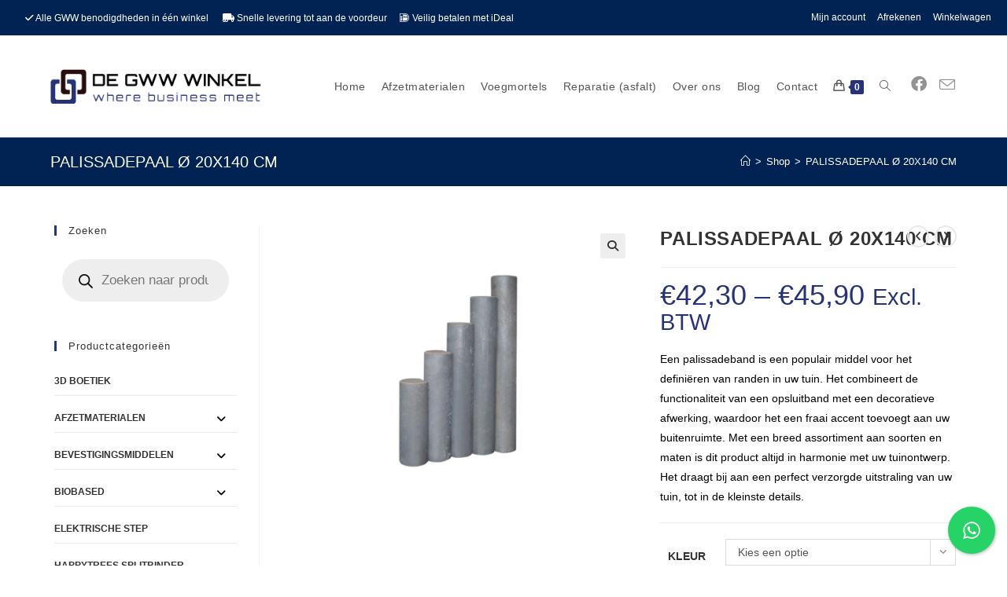

--- FILE ---
content_type: text/html; charset=UTF-8
request_url: https://gwwwinkels.nl/product/palissadepaal-o-20x140-cm/
body_size: 38615
content:
<!DOCTYPE html>
<html class="html" lang="nl-NL">
<head>
	<meta charset="UTF-8">
	<link rel="profile" href="https://gmpg.org/xfn/11">

	<meta name='robots' content='index, follow, max-image-preview:large, max-snippet:-1, max-video-preview:-1' />
	<style>img:is([sizes="auto" i], [sizes^="auto," i]) { contain-intrinsic-size: 3000px 1500px }</style>
	<meta name="viewport" content="width=device-width, initial-scale=1">
	<!-- This site is optimized with the Yoast SEO plugin v25.2 - https://yoast.com/wordpress/plugins/seo/ -->
	<title>PALISSADEPAAL Ø 20X140 CM - De GWW Winkel</title>
	<link rel="canonical" href="https://gwwwinkels.nl/product/palissadepaal-o-20x140-cm/" />
	<meta property="og:locale" content="nl_NL" />
	<meta property="og:type" content="article" />
	<meta property="og:title" content="PALISSADEPAAL Ø 20X140 CM - De GWW Winkel" />
	<meta property="og:description" content="Een palissadeband is een populair middel voor het definiëren van randen in uw tuin. Het combineert de functionaliteit van een opsluitband met een decoratieve afwerking, waardoor het een fraai accent toevoegt aan uw buitenruimte. Met een breed assortiment aan soorten en maten is dit product altijd in harmonie met uw tuinontwerp. Het draagt bij aan een perfect verzorgde uitstraling van uw tuin, tot in de kleinste details." />
	<meta property="og:url" content="https://gwwwinkels.nl/product/palissadepaal-o-20x140-cm/" />
	<meta property="og:site_name" content="De GWW Winkel" />
	<meta property="article:modified_time" content="2024-05-17T03:29:37+00:00" />
	<meta property="og:image" content="https://gwwwinkels.nl/wp-content/uploads/2020/05/pallisadenplpl.png" />
	<meta property="og:image:width" content="510" />
	<meta property="og:image:height" content="425" />
	<meta property="og:image:type" content="image/png" />
	<meta name="twitter:card" content="summary_large_image" />
	<script type="application/ld+json" class="yoast-schema-graph">{"@context":"https://schema.org","@graph":[{"@type":"WebPage","@id":"https://gwwwinkels.nl/product/palissadepaal-o-20x140-cm/","url":"https://gwwwinkels.nl/product/palissadepaal-o-20x140-cm/","name":"PALISSADEPAAL Ø 20X140 CM - De GWW Winkel","isPartOf":{"@id":"https://gwwwinkels.nl/#website"},"primaryImageOfPage":{"@id":"https://gwwwinkels.nl/product/palissadepaal-o-20x140-cm/#primaryimage"},"image":{"@id":"https://gwwwinkels.nl/product/palissadepaal-o-20x140-cm/#primaryimage"},"thumbnailUrl":"https://gwwwinkels.nl/wp-content/uploads/2020/05/pallisadenplpl.png","datePublished":"2020-05-28T17:58:50+00:00","dateModified":"2024-05-17T03:29:37+00:00","breadcrumb":{"@id":"https://gwwwinkels.nl/product/palissadepaal-o-20x140-cm/#breadcrumb"},"inLanguage":"nl-NL","potentialAction":[{"@type":"ReadAction","target":["https://gwwwinkels.nl/product/palissadepaal-o-20x140-cm/"]}]},{"@type":"ImageObject","inLanguage":"nl-NL","@id":"https://gwwwinkels.nl/product/palissadepaal-o-20x140-cm/#primaryimage","url":"https://gwwwinkels.nl/wp-content/uploads/2020/05/pallisadenplpl.png","contentUrl":"https://gwwwinkels.nl/wp-content/uploads/2020/05/pallisadenplpl.png","width":510,"height":425},{"@type":"BreadcrumbList","@id":"https://gwwwinkels.nl/product/palissadepaal-o-20x140-cm/#breadcrumb","itemListElement":[{"@type":"ListItem","position":1,"name":"Home","item":"https://gwwwinkels.nl/"},{"@type":"ListItem","position":2,"name":"Shop","item":"https://gwwwinkels.nl/shop/"},{"@type":"ListItem","position":3,"name":"PALISSADEPAAL Ø 20X140 CM"}]},{"@type":"WebSite","@id":"https://gwwwinkels.nl/#website","url":"https://gwwwinkels.nl/","name":"De GWW Winkel","description":"Professionele A-kwaliteit producten toegepast in de GWW-sector,","publisher":{"@id":"https://gwwwinkels.nl/#organization"},"potentialAction":[{"@type":"SearchAction","target":{"@type":"EntryPoint","urlTemplate":"https://gwwwinkels.nl/?s={search_term_string}"},"query-input":{"@type":"PropertyValueSpecification","valueRequired":true,"valueName":"search_term_string"}}],"inLanguage":"nl-NL"},{"@type":"Organization","@id":"https://gwwwinkels.nl/#organization","name":"De GWW Winkel","url":"https://gwwwinkels.nl/","logo":{"@type":"ImageObject","inLanguage":"nl-NL","@id":"https://gwwwinkels.nl/#/schema/logo/image/","url":"https://gwwwinkels.nl/wp-content/uploads/2022/01/cropped-gww.png","contentUrl":"https://gwwwinkels.nl/wp-content/uploads/2022/01/cropped-gww.png","width":320,"height":52,"caption":"De GWW Winkel"},"image":{"@id":"https://gwwwinkels.nl/#/schema/logo/image/"}}]}</script>
	<!-- / Yoast SEO plugin. -->


<link rel='dns-prefetch' href='//www.googletagmanager.com' />

<link rel="alternate" type="application/rss+xml" title="De GWW Winkel &raquo; Feed" href="https://gwwwinkels.nl/feed/" />
<link rel="alternate" type="application/rss+xml" title="De GWW Winkel &raquo; Reactiesfeed" href="https://gwwwinkels.nl/comments/feed/" />
<link rel="alternate" type="application/rss+xml" title="De GWW Winkel &raquo; PALISSADEPAAL Ø 20X140 CM Reactiesfeed" href="https://gwwwinkels.nl/product/palissadepaal-o-20x140-cm/feed/" />
<link rel='stylesheet' id='sbi_styles-css' href='https://gwwwinkels.nl/wp-content/plugins/instagram-feed/css/sbi-styles.min.css?ver=6.9.1' media='all' />
<style id='wp-emoji-styles-inline-css'>

	img.wp-smiley, img.emoji {
		display: inline !important;
		border: none !important;
		box-shadow: none !important;
		height: 1em !important;
		width: 1em !important;
		margin: 0 0.07em !important;
		vertical-align: -0.1em !important;
		background: none !important;
		padding: 0 !important;
	}
</style>
<link rel='stylesheet' id='wp-block-library-css' href='https://gwwwinkels.nl/wp-includes/css/dist/block-library/style.min.css?ver=cfa3a647ce889512ed9a639200180c71' media='all' />
<style id='wp-block-library-theme-inline-css'>
.wp-block-audio :where(figcaption){color:#555;font-size:13px;text-align:center}.is-dark-theme .wp-block-audio :where(figcaption){color:#ffffffa6}.wp-block-audio{margin:0 0 1em}.wp-block-code{border:1px solid #ccc;border-radius:4px;font-family:Menlo,Consolas,monaco,monospace;padding:.8em 1em}.wp-block-embed :where(figcaption){color:#555;font-size:13px;text-align:center}.is-dark-theme .wp-block-embed :where(figcaption){color:#ffffffa6}.wp-block-embed{margin:0 0 1em}.blocks-gallery-caption{color:#555;font-size:13px;text-align:center}.is-dark-theme .blocks-gallery-caption{color:#ffffffa6}:root :where(.wp-block-image figcaption){color:#555;font-size:13px;text-align:center}.is-dark-theme :root :where(.wp-block-image figcaption){color:#ffffffa6}.wp-block-image{margin:0 0 1em}.wp-block-pullquote{border-bottom:4px solid;border-top:4px solid;color:currentColor;margin-bottom:1.75em}.wp-block-pullquote cite,.wp-block-pullquote footer,.wp-block-pullquote__citation{color:currentColor;font-size:.8125em;font-style:normal;text-transform:uppercase}.wp-block-quote{border-left:.25em solid;margin:0 0 1.75em;padding-left:1em}.wp-block-quote cite,.wp-block-quote footer{color:currentColor;font-size:.8125em;font-style:normal;position:relative}.wp-block-quote:where(.has-text-align-right){border-left:none;border-right:.25em solid;padding-left:0;padding-right:1em}.wp-block-quote:where(.has-text-align-center){border:none;padding-left:0}.wp-block-quote.is-large,.wp-block-quote.is-style-large,.wp-block-quote:where(.is-style-plain){border:none}.wp-block-search .wp-block-search__label{font-weight:700}.wp-block-search__button{border:1px solid #ccc;padding:.375em .625em}:where(.wp-block-group.has-background){padding:1.25em 2.375em}.wp-block-separator.has-css-opacity{opacity:.4}.wp-block-separator{border:none;border-bottom:2px solid;margin-left:auto;margin-right:auto}.wp-block-separator.has-alpha-channel-opacity{opacity:1}.wp-block-separator:not(.is-style-wide):not(.is-style-dots){width:100px}.wp-block-separator.has-background:not(.is-style-dots){border-bottom:none;height:1px}.wp-block-separator.has-background:not(.is-style-wide):not(.is-style-dots){height:2px}.wp-block-table{margin:0 0 1em}.wp-block-table td,.wp-block-table th{word-break:normal}.wp-block-table :where(figcaption){color:#555;font-size:13px;text-align:center}.is-dark-theme .wp-block-table :where(figcaption){color:#ffffffa6}.wp-block-video :where(figcaption){color:#555;font-size:13px;text-align:center}.is-dark-theme .wp-block-video :where(figcaption){color:#ffffffa6}.wp-block-video{margin:0 0 1em}:root :where(.wp-block-template-part.has-background){margin-bottom:0;margin-top:0;padding:1.25em 2.375em}
</style>
<style id='classic-theme-styles-inline-css'>
/*! This file is auto-generated */
.wp-block-button__link{color:#fff;background-color:#32373c;border-radius:9999px;box-shadow:none;text-decoration:none;padding:calc(.667em + 2px) calc(1.333em + 2px);font-size:1.125em}.wp-block-file__button{background:#32373c;color:#fff;text-decoration:none}
</style>
<style id='global-styles-inline-css'>
:root{--wp--preset--aspect-ratio--square: 1;--wp--preset--aspect-ratio--4-3: 4/3;--wp--preset--aspect-ratio--3-4: 3/4;--wp--preset--aspect-ratio--3-2: 3/2;--wp--preset--aspect-ratio--2-3: 2/3;--wp--preset--aspect-ratio--16-9: 16/9;--wp--preset--aspect-ratio--9-16: 9/16;--wp--preset--color--black: #000000;--wp--preset--color--cyan-bluish-gray: #abb8c3;--wp--preset--color--white: #ffffff;--wp--preset--color--pale-pink: #f78da7;--wp--preset--color--vivid-red: #cf2e2e;--wp--preset--color--luminous-vivid-orange: #ff6900;--wp--preset--color--luminous-vivid-amber: #fcb900;--wp--preset--color--light-green-cyan: #7bdcb5;--wp--preset--color--vivid-green-cyan: #00d084;--wp--preset--color--pale-cyan-blue: #8ed1fc;--wp--preset--color--vivid-cyan-blue: #0693e3;--wp--preset--color--vivid-purple: #9b51e0;--wp--preset--gradient--vivid-cyan-blue-to-vivid-purple: linear-gradient(135deg,rgba(6,147,227,1) 0%,rgb(155,81,224) 100%);--wp--preset--gradient--light-green-cyan-to-vivid-green-cyan: linear-gradient(135deg,rgb(122,220,180) 0%,rgb(0,208,130) 100%);--wp--preset--gradient--luminous-vivid-amber-to-luminous-vivid-orange: linear-gradient(135deg,rgba(252,185,0,1) 0%,rgba(255,105,0,1) 100%);--wp--preset--gradient--luminous-vivid-orange-to-vivid-red: linear-gradient(135deg,rgba(255,105,0,1) 0%,rgb(207,46,46) 100%);--wp--preset--gradient--very-light-gray-to-cyan-bluish-gray: linear-gradient(135deg,rgb(238,238,238) 0%,rgb(169,184,195) 100%);--wp--preset--gradient--cool-to-warm-spectrum: linear-gradient(135deg,rgb(74,234,220) 0%,rgb(151,120,209) 20%,rgb(207,42,186) 40%,rgb(238,44,130) 60%,rgb(251,105,98) 80%,rgb(254,248,76) 100%);--wp--preset--gradient--blush-light-purple: linear-gradient(135deg,rgb(255,206,236) 0%,rgb(152,150,240) 100%);--wp--preset--gradient--blush-bordeaux: linear-gradient(135deg,rgb(254,205,165) 0%,rgb(254,45,45) 50%,rgb(107,0,62) 100%);--wp--preset--gradient--luminous-dusk: linear-gradient(135deg,rgb(255,203,112) 0%,rgb(199,81,192) 50%,rgb(65,88,208) 100%);--wp--preset--gradient--pale-ocean: linear-gradient(135deg,rgb(255,245,203) 0%,rgb(182,227,212) 50%,rgb(51,167,181) 100%);--wp--preset--gradient--electric-grass: linear-gradient(135deg,rgb(202,248,128) 0%,rgb(113,206,126) 100%);--wp--preset--gradient--midnight: linear-gradient(135deg,rgb(2,3,129) 0%,rgb(40,116,252) 100%);--wp--preset--font-size--small: 13px;--wp--preset--font-size--medium: 20px;--wp--preset--font-size--large: 36px;--wp--preset--font-size--x-large: 42px;--wp--preset--spacing--20: 0.44rem;--wp--preset--spacing--30: 0.67rem;--wp--preset--spacing--40: 1rem;--wp--preset--spacing--50: 1.5rem;--wp--preset--spacing--60: 2.25rem;--wp--preset--spacing--70: 3.38rem;--wp--preset--spacing--80: 5.06rem;--wp--preset--shadow--natural: 6px 6px 9px rgba(0, 0, 0, 0.2);--wp--preset--shadow--deep: 12px 12px 50px rgba(0, 0, 0, 0.4);--wp--preset--shadow--sharp: 6px 6px 0px rgba(0, 0, 0, 0.2);--wp--preset--shadow--outlined: 6px 6px 0px -3px rgba(255, 255, 255, 1), 6px 6px rgba(0, 0, 0, 1);--wp--preset--shadow--crisp: 6px 6px 0px rgba(0, 0, 0, 1);}:where(.is-layout-flex){gap: 0.5em;}:where(.is-layout-grid){gap: 0.5em;}body .is-layout-flex{display: flex;}.is-layout-flex{flex-wrap: wrap;align-items: center;}.is-layout-flex > :is(*, div){margin: 0;}body .is-layout-grid{display: grid;}.is-layout-grid > :is(*, div){margin: 0;}:where(.wp-block-columns.is-layout-flex){gap: 2em;}:where(.wp-block-columns.is-layout-grid){gap: 2em;}:where(.wp-block-post-template.is-layout-flex){gap: 1.25em;}:where(.wp-block-post-template.is-layout-grid){gap: 1.25em;}.has-black-color{color: var(--wp--preset--color--black) !important;}.has-cyan-bluish-gray-color{color: var(--wp--preset--color--cyan-bluish-gray) !important;}.has-white-color{color: var(--wp--preset--color--white) !important;}.has-pale-pink-color{color: var(--wp--preset--color--pale-pink) !important;}.has-vivid-red-color{color: var(--wp--preset--color--vivid-red) !important;}.has-luminous-vivid-orange-color{color: var(--wp--preset--color--luminous-vivid-orange) !important;}.has-luminous-vivid-amber-color{color: var(--wp--preset--color--luminous-vivid-amber) !important;}.has-light-green-cyan-color{color: var(--wp--preset--color--light-green-cyan) !important;}.has-vivid-green-cyan-color{color: var(--wp--preset--color--vivid-green-cyan) !important;}.has-pale-cyan-blue-color{color: var(--wp--preset--color--pale-cyan-blue) !important;}.has-vivid-cyan-blue-color{color: var(--wp--preset--color--vivid-cyan-blue) !important;}.has-vivid-purple-color{color: var(--wp--preset--color--vivid-purple) !important;}.has-black-background-color{background-color: var(--wp--preset--color--black) !important;}.has-cyan-bluish-gray-background-color{background-color: var(--wp--preset--color--cyan-bluish-gray) !important;}.has-white-background-color{background-color: var(--wp--preset--color--white) !important;}.has-pale-pink-background-color{background-color: var(--wp--preset--color--pale-pink) !important;}.has-vivid-red-background-color{background-color: var(--wp--preset--color--vivid-red) !important;}.has-luminous-vivid-orange-background-color{background-color: var(--wp--preset--color--luminous-vivid-orange) !important;}.has-luminous-vivid-amber-background-color{background-color: var(--wp--preset--color--luminous-vivid-amber) !important;}.has-light-green-cyan-background-color{background-color: var(--wp--preset--color--light-green-cyan) !important;}.has-vivid-green-cyan-background-color{background-color: var(--wp--preset--color--vivid-green-cyan) !important;}.has-pale-cyan-blue-background-color{background-color: var(--wp--preset--color--pale-cyan-blue) !important;}.has-vivid-cyan-blue-background-color{background-color: var(--wp--preset--color--vivid-cyan-blue) !important;}.has-vivid-purple-background-color{background-color: var(--wp--preset--color--vivid-purple) !important;}.has-black-border-color{border-color: var(--wp--preset--color--black) !important;}.has-cyan-bluish-gray-border-color{border-color: var(--wp--preset--color--cyan-bluish-gray) !important;}.has-white-border-color{border-color: var(--wp--preset--color--white) !important;}.has-pale-pink-border-color{border-color: var(--wp--preset--color--pale-pink) !important;}.has-vivid-red-border-color{border-color: var(--wp--preset--color--vivid-red) !important;}.has-luminous-vivid-orange-border-color{border-color: var(--wp--preset--color--luminous-vivid-orange) !important;}.has-luminous-vivid-amber-border-color{border-color: var(--wp--preset--color--luminous-vivid-amber) !important;}.has-light-green-cyan-border-color{border-color: var(--wp--preset--color--light-green-cyan) !important;}.has-vivid-green-cyan-border-color{border-color: var(--wp--preset--color--vivid-green-cyan) !important;}.has-pale-cyan-blue-border-color{border-color: var(--wp--preset--color--pale-cyan-blue) !important;}.has-vivid-cyan-blue-border-color{border-color: var(--wp--preset--color--vivid-cyan-blue) !important;}.has-vivid-purple-border-color{border-color: var(--wp--preset--color--vivid-purple) !important;}.has-vivid-cyan-blue-to-vivid-purple-gradient-background{background: var(--wp--preset--gradient--vivid-cyan-blue-to-vivid-purple) !important;}.has-light-green-cyan-to-vivid-green-cyan-gradient-background{background: var(--wp--preset--gradient--light-green-cyan-to-vivid-green-cyan) !important;}.has-luminous-vivid-amber-to-luminous-vivid-orange-gradient-background{background: var(--wp--preset--gradient--luminous-vivid-amber-to-luminous-vivid-orange) !important;}.has-luminous-vivid-orange-to-vivid-red-gradient-background{background: var(--wp--preset--gradient--luminous-vivid-orange-to-vivid-red) !important;}.has-very-light-gray-to-cyan-bluish-gray-gradient-background{background: var(--wp--preset--gradient--very-light-gray-to-cyan-bluish-gray) !important;}.has-cool-to-warm-spectrum-gradient-background{background: var(--wp--preset--gradient--cool-to-warm-spectrum) !important;}.has-blush-light-purple-gradient-background{background: var(--wp--preset--gradient--blush-light-purple) !important;}.has-blush-bordeaux-gradient-background{background: var(--wp--preset--gradient--blush-bordeaux) !important;}.has-luminous-dusk-gradient-background{background: var(--wp--preset--gradient--luminous-dusk) !important;}.has-pale-ocean-gradient-background{background: var(--wp--preset--gradient--pale-ocean) !important;}.has-electric-grass-gradient-background{background: var(--wp--preset--gradient--electric-grass) !important;}.has-midnight-gradient-background{background: var(--wp--preset--gradient--midnight) !important;}.has-small-font-size{font-size: var(--wp--preset--font-size--small) !important;}.has-medium-font-size{font-size: var(--wp--preset--font-size--medium) !important;}.has-large-font-size{font-size: var(--wp--preset--font-size--large) !important;}.has-x-large-font-size{font-size: var(--wp--preset--font-size--x-large) !important;}
:where(.wp-block-post-template.is-layout-flex){gap: 1.25em;}:where(.wp-block-post-template.is-layout-grid){gap: 1.25em;}
:where(.wp-block-columns.is-layout-flex){gap: 2em;}:where(.wp-block-columns.is-layout-grid){gap: 2em;}
:root :where(.wp-block-pullquote){font-size: 1.5em;line-height: 1.6;}
</style>
<link rel='stylesheet' id='woocommerce-conditional-product-fees-for-checkout-css' href='https://gwwwinkels.nl/wp-content/plugins/woo-conditional-product-fees-for-checkout/public/css/woocommerce-conditional-product-fees-for-checkout-public.css?ver=4.3.1' media='all' />
<link rel='stylesheet' id='conditional-extra-fees-woocommerce-css' href='https://gwwwinkels.nl/wp-content/plugins/conditional-extra-fees-for-woocommerce/public/css/conditional-fees-rule-woocommerce-public.css?ver=1.1.49.12' media='all' />
<link rel='stylesheet' id='contact-form-7-css' href='https://gwwwinkels.nl/wp-content/plugins/contact-form-7/includes/css/styles.css?ver=6.0.6' media='all' />
<style id='contact-form-7-inline-css'>
.wpcf7 .wpcf7-recaptcha iframe {margin-bottom: 0;}.wpcf7 .wpcf7-recaptcha[data-align="center"] > div {margin: 0 auto;}.wpcf7 .wpcf7-recaptcha[data-align="right"] > div {margin: 0 0 0 auto;}
</style>
<link rel='stylesheet' id='cresta-whatsapp-chat-front-style-css' href='https://gwwwinkels.nl/wp-content/plugins/cresta-whatsapp-chat-pro/css/cresta-whatsapp-chat-front-css.min.css?ver=1.2.0' media='all' />
<link rel='stylesheet' id='photoswipe-css' href='https://gwwwinkels.nl/wp-content/plugins/woocommerce/assets/css/photoswipe/photoswipe.min.css?ver=9.8.5' media='all' />
<link rel='stylesheet' id='photoswipe-default-skin-css' href='https://gwwwinkels.nl/wp-content/plugins/woocommerce/assets/css/photoswipe/default-skin/default-skin.min.css?ver=9.8.5' media='all' />
<style id='woocommerce-inline-inline-css'>
.woocommerce form .form-row .required { visibility: visible; }
</style>
<link rel='stylesheet' id='brands-styles-css' href='https://gwwwinkels.nl/wp-content/plugins/woocommerce/assets/css/brands.css?ver=9.8.5' media='all' />
<link rel='stylesheet' id='dgwt-wcas-style-css' href='https://gwwwinkels.nl/wp-content/plugins/ajax-search-for-woocommerce/assets/css/style.min.css?ver=1.30.0' media='all' />
<link rel='stylesheet' id='oceanwp-woo-mini-cart-css' href='https://gwwwinkels.nl/wp-content/themes/oceanwp/assets/css/woo/woo-mini-cart.min.css?ver=cfa3a647ce889512ed9a639200180c71' media='all' />
<link rel='stylesheet' id='font-awesome-css' href='https://gwwwinkels.nl/wp-content/themes/oceanwp/assets/fonts/fontawesome/css/all.min.css?ver=6.4.2' media='all' />
<link rel='stylesheet' id='simple-line-icons-css' href='https://gwwwinkels.nl/wp-content/themes/oceanwp/assets/css/third/simple-line-icons.min.css?ver=2.4.0' media='all' />
<link rel='stylesheet' id='oceanwp-style-css' href='https://gwwwinkels.nl/wp-content/themes/oceanwp/assets/css/style.min.css?ver=3.5.9' media='all' />
<link rel='stylesheet' id='boxzilla-css' href='https://gwwwinkels.nl/wp-content/plugins/boxzilla/assets/css/styles.css?ver=3.4.3' media='all' />
<link rel='stylesheet' id='oceanwp-woocommerce-css' href='https://gwwwinkels.nl/wp-content/themes/oceanwp/assets/css/woo/woocommerce.min.css?ver=cfa3a647ce889512ed9a639200180c71' media='all' />
<link rel='stylesheet' id='oceanwp-woo-star-font-css' href='https://gwwwinkels.nl/wp-content/themes/oceanwp/assets/css/woo/woo-star-font.min.css?ver=cfa3a647ce889512ed9a639200180c71' media='all' />
<link rel='stylesheet' id='oceanwp-woo-quick-view-css' href='https://gwwwinkels.nl/wp-content/themes/oceanwp/assets/css/woo/woo-quick-view.min.css?ver=cfa3a647ce889512ed9a639200180c71' media='all' />
<link rel='stylesheet' id='oceanwp-woo-floating-bar-css' href='https://gwwwinkels.nl/wp-content/themes/oceanwp/assets/css/woo/woo-floating-bar.min.css?ver=cfa3a647ce889512ed9a639200180c71' media='all' />
<link rel='stylesheet' id='wpb-get-a-quote-button-sweetalert2-css' href='https://gwwwinkels.nl/wp-content/plugins/get-a-quote-button-for-woocommerce/assets/css/sweetalert2.min.css?ver=1.6.3' media='all' />
<link rel='stylesheet' id='wpb-get-a-quote-button-styles-css' href='https://gwwwinkels.nl/wp-content/plugins/get-a-quote-button-for-woocommerce/assets/css/frontend.css?ver=1.6.3' media='all' />
<style id='wpb-get-a-quote-button-styles-inline-css'>

		.wpb-get-a-quote-button-btn-default,
		.wpb-gqf-form-style-true input[type=submit],
		.wpb-gqf-form-style-true input[type=button],
		.wpb-gqf-form-style-true input[type=submit],
		.wpb-gqf-form-style-true input[type=button]{
			color: #ffffff;
			background: #17a2b8;
		}
		.wpb-get-a-quote-button-btn-default:hover, .wpb-get-a-quote-button-btn-default:focus,
		.wpb-gqf-form-style-true input[type=submit]:hover, .wpb-gqf-form-style-true input[type=submit]:focus,
		.wpb-gqf-form-style-true input[type=button]:hover, .wpb-gqf-form-style-true input[type=button]:focus,
		.wpb-gqf-form-style-true input[type=submit]:hover,
		.wpb-gqf-form-style-true input[type=button]:hover,
		.wpb-gqf-form-style-true input[type=submit]:focus,
		.wpb-gqf-form-style-true input[type=button]:focus {
			color: #ffffff;
			background: #138496;
		}
</style>
<script type="text/template" id="tmpl-variation-template">
	<div class="woocommerce-variation-description">{{{ data.variation.variation_description }}}</div>
	<div class="woocommerce-variation-price">{{{ data.variation.price_html }}}</div>
	<div class="woocommerce-variation-availability">{{{ data.variation.availability_html }}}</div>
</script>
<script type="text/template" id="tmpl-unavailable-variation-template">
	<p role="alert">Sorry, dit product is niet beschikbaar. Kies een andere combinatie.</p>
</script>
<script id="woocommerce-google-analytics-integration-gtag-js-after">
/* Google Analytics for WooCommerce (gtag.js) */
					window.dataLayer = window.dataLayer || [];
					function gtag(){dataLayer.push(arguments);}
					// Set up default consent state.
					for ( const mode of [{"analytics_storage":"denied","ad_storage":"denied","ad_user_data":"denied","ad_personalization":"denied","region":["AT","BE","BG","HR","CY","CZ","DK","EE","FI","FR","DE","GR","HU","IS","IE","IT","LV","LI","LT","LU","MT","NL","NO","PL","PT","RO","SK","SI","ES","SE","GB","CH"]}] || [] ) {
						gtag( "consent", "default", { "wait_for_update": 500, ...mode } );
					}
					gtag("js", new Date());
					gtag("set", "developer_id.dOGY3NW", true);
					gtag("config", "G-Z2MRCNLBRC", {"track_404":true,"allow_google_signals":true,"logged_in":false,"linker":{"domains":[],"allow_incoming":false},"custom_map":{"dimension1":"logged_in"}});
</script>
<script src="https://gwwwinkels.nl/wp-includes/js/jquery/jquery.min.js?ver=3.7.1" id="jquery-core-js"></script>
<script src="https://gwwwinkels.nl/wp-includes/js/jquery/jquery-migrate.min.js?ver=3.4.1" id="jquery-migrate-js"></script>
<script src="https://gwwwinkels.nl/wp-content/plugins/woocommerce/assets/js/jquery-tiptip/jquery.tipTip.min.js?ver=9.8.5" id="jquery-tiptip-js"></script>
<script id="woocommerce-conditional-product-fees-for-checkout-js-extra">
var wcpfc_public_vars = {"fee_tooltip_data":[]};
</script>
<script src="https://gwwwinkels.nl/wp-content/plugins/woo-conditional-product-fees-for-checkout/public/js/woocommerce-conditional-product-fees-for-checkout-public.js?ver=4.3.1" id="woocommerce-conditional-product-fees-for-checkout-js"></script>
<script src="https://gwwwinkels.nl/wp-content/plugins/conditional-extra-fees-for-woocommerce/public/js/conditional-fees-rule-woocommerce-public.js?ver=1.1.49.12" id="conditional-extra-fees-woocommerce-js"></script>
<script src="https://gwwwinkels.nl/wp-content/plugins/woocommerce/assets/js/jquery-blockui/jquery.blockUI.min.js?ver=2.7.0-wc.9.8.5" id="jquery-blockui-js" defer data-wp-strategy="defer"></script>
<script id="wc-add-to-cart-js-extra">
var wc_add_to_cart_params = {"ajax_url":"\/wp-admin\/admin-ajax.php","wc_ajax_url":"\/?wc-ajax=%%endpoint%%","i18n_view_cart":"Bekijk winkelwagen","cart_url":"https:\/\/gwwwinkels.nl\/winkelwagen\/","is_cart":"","cart_redirect_after_add":"no"};
</script>
<script src="https://gwwwinkels.nl/wp-content/plugins/woocommerce/assets/js/frontend/add-to-cart.min.js?ver=9.8.5" id="wc-add-to-cart-js" defer data-wp-strategy="defer"></script>
<script src="https://gwwwinkels.nl/wp-content/plugins/woocommerce/assets/js/zoom/jquery.zoom.min.js?ver=1.7.21-wc.9.8.5" id="zoom-js" defer data-wp-strategy="defer"></script>
<script src="https://gwwwinkels.nl/wp-content/plugins/woocommerce/assets/js/flexslider/jquery.flexslider.min.js?ver=2.7.2-wc.9.8.5" id="flexslider-js" defer data-wp-strategy="defer"></script>
<script src="https://gwwwinkels.nl/wp-content/plugins/woocommerce/assets/js/photoswipe/photoswipe.min.js?ver=4.1.1-wc.9.8.5" id="photoswipe-js" defer data-wp-strategy="defer"></script>
<script src="https://gwwwinkels.nl/wp-content/plugins/woocommerce/assets/js/photoswipe/photoswipe-ui-default.min.js?ver=4.1.1-wc.9.8.5" id="photoswipe-ui-default-js" defer data-wp-strategy="defer"></script>
<script id="wc-single-product-js-extra">
var wc_single_product_params = {"i18n_required_rating_text":"Geef uw beoordeling","i18n_rating_options":["1 van de 5 sterren","2 van de 5 sterren","3 van de 5 sterren","4 van de 5 sterren","5 van de 5 sterren"],"i18n_product_gallery_trigger_text":"Afbeeldinggalerij in volledig scherm bekijken","review_rating_required":"yes","flexslider":{"rtl":false,"animation":"slide","smoothHeight":true,"directionNav":false,"controlNav":"thumbnails","slideshow":false,"animationSpeed":500,"animationLoop":false,"allowOneSlide":false},"zoom_enabled":"1","zoom_options":[],"photoswipe_enabled":"1","photoswipe_options":{"shareEl":false,"closeOnScroll":false,"history":false,"hideAnimationDuration":0,"showAnimationDuration":0},"flexslider_enabled":"1"};
</script>
<script src="https://gwwwinkels.nl/wp-content/plugins/woocommerce/assets/js/frontend/single-product.min.js?ver=9.8.5" id="wc-single-product-js" defer data-wp-strategy="defer"></script>
<script src="https://gwwwinkels.nl/wp-content/plugins/woocommerce/assets/js/js-cookie/js.cookie.min.js?ver=2.1.4-wc.9.8.5" id="js-cookie-js" defer data-wp-strategy="defer"></script>
<script id="woocommerce-js-extra">
var woocommerce_params = {"ajax_url":"\/wp-admin\/admin-ajax.php","wc_ajax_url":"\/?wc-ajax=%%endpoint%%","i18n_password_show":"Wachtwoord weergeven","i18n_password_hide":"Verberg wachtwoord"};
</script>
<script src="https://gwwwinkels.nl/wp-content/plugins/woocommerce/assets/js/frontend/woocommerce.min.js?ver=9.8.5" id="woocommerce-js" defer data-wp-strategy="defer"></script>
<script src="https://gwwwinkels.nl/wp-includes/js/underscore.min.js?ver=1.13.7" id="underscore-js"></script>
<script id="wp-util-js-extra">
var _wpUtilSettings = {"ajax":{"url":"\/wp-admin\/admin-ajax.php"}};
</script>
<script src="https://gwwwinkels.nl/wp-includes/js/wp-util.min.js?ver=cfa3a647ce889512ed9a639200180c71" id="wp-util-js"></script>
<script id="wc-add-to-cart-variation-js-extra">
var wc_add_to_cart_variation_params = {"wc_ajax_url":"\/?wc-ajax=%%endpoint%%","i18n_no_matching_variations_text":"Sorry, geen producten gevonden. Kies een andere combinatie.","i18n_make_a_selection_text":"Selecteer enkele productopties voordat u dit product aan uw winkelwagen toevoegt.","i18n_unavailable_text":"Sorry, dit product is niet beschikbaar. Kies een andere combinatie.","i18n_reset_alert_text":"Uw selectie is opnieuw ingesteld. Selecteer alstublieft eerst product opties alvorens dit product toe te voegen aan uw winkelwagen te plaatsen."};
</script>
<script src="https://gwwwinkels.nl/wp-content/plugins/woocommerce/assets/js/frontend/add-to-cart-variation.min.js?ver=9.8.5" id="wc-add-to-cart-variation-js" defer data-wp-strategy="defer"></script>
<script id="wc-cart-fragments-js-extra">
var wc_cart_fragments_params = {"ajax_url":"\/wp-admin\/admin-ajax.php","wc_ajax_url":"\/?wc-ajax=%%endpoint%%","cart_hash_key":"wc_cart_hash_5eb7ef5edc25c3815bb3d977c1744973","fragment_name":"wc_fragments_5eb7ef5edc25c3815bb3d977c1744973","request_timeout":"5000"};
</script>
<script src="https://gwwwinkels.nl/wp-content/plugins/woocommerce/assets/js/frontend/cart-fragments.min.js?ver=9.8.5" id="wc-cart-fragments-js" defer data-wp-strategy="defer"></script>
<link rel="https://api.w.org/" href="https://gwwwinkels.nl/wp-json/" /><link rel="alternate" title="JSON" type="application/json" href="https://gwwwinkels.nl/wp-json/wp/v2/product/3559" /><link rel="alternate" title="oEmbed (JSON)" type="application/json+oembed" href="https://gwwwinkels.nl/wp-json/oembed/1.0/embed?url=https%3A%2F%2Fgwwwinkels.nl%2Fproduct%2Fpalissadepaal-o-20x140-cm%2F" />
<link rel="alternate" title="oEmbed (XML)" type="text/xml+oembed" href="https://gwwwinkels.nl/wp-json/oembed/1.0/embed?url=https%3A%2F%2Fgwwwinkels.nl%2Fproduct%2Fpalissadepaal-o-20x140-cm%2F&#038;format=xml" />
<style id='cresta-help-chat-pro-inline-css'>.cresta-whatsapp-chat-box, .cresta-whatsapp-chat-button, .cresta-whatsapp-chat-tooltip {z-index:1000}.cresta-whatsapp-chat-container, .cresta-whatsapp-chat-container-button {z-index:999}.cresta-whatsapp-chat-overlay {z-index:998}.cresta-whatsapp-chat-top-header, .cresta-whatsapp-to-send .cresta-whatsapp-send, [class^=cresta-whatsapp-chat-container].whatsappStyle .cresta-whatsapp-to-send .cresta-whatsapp-send, [class^=cresta-whatsapp-chat-container].chatStyle .cresta-whatsapp-to-send .cresta-whatsapp-send {color:#ffffff; background:#25d366}.cresta-whatsapp-chat-box {background:#25d366}.cresta-whatsapp-chat-container {width: 300px; height: 365px}.cresta-whatsapp-inner {height: 281px; background:#ffffff }[class^=cresta-whatsapp-chat-container].whatsappStyle .cresta-whatsapp-inner, [class^=cresta-whatsapp-chat-container].chatStyle .cresta-whatsapp-inner {height: 331px; width: 300px }[class^=cresta-whatsapp-chat-container].whatsappStyle .cresta-whatsapp-placeholder, [class^=cresta-whatsapp-chat-container].chatStyle .cresta-whatsapp-placeholder {background:#ffffff }[class^=cresta-whatsapp-chat-container].whatsappStyle .cresta-whatsapp-placeholder:before {border-top: 15px solid #ffffff }[class^=cresta-whatsapp-chat-container].whatsappStyle .cresta-whatsapp-inner .cresta-whatsapp-input, [class^=cresta-whatsapp-chat-container].whatsappStyle .cresta-whatsapp-inner .cresta-whatsapp-input:focus, [class^=cresta-whatsapp-chat-container].whatsappStyle .cresta-whatsapp-inner .cresta-whatsapp-input:hover {background:#ffffff!important }[class^=cresta-whatsapp-chat-container].chatStyle .cresta-whatsapp-inner .cresta-whatsapp-input, [class^=cresta-whatsapp-chat-container].chatStyle .cresta-whatsapp-inner .cresta-whatsapp-input:focus, [class^=cresta-whatsapp-chat-container].chatStyle .cresta-whatsapp-inner .cresta-whatsapp-input:hover {background:#ffffff!important }[class^=cresta-whatsapp-chat-container].chatStyle .cresta-whatsapp-placeholder:before, [class^=cresta-whatsapp-chat-container].chatStyle .cresta-whatsapp-placeholder:after  {border-top: 15px solid #ffffff }[class^=cresta-whatsapp-chat-container].chatStyle .cresta-whatsapp-avatar img {border: 5px solid #ffffff}[class^=cresta-whatsapp-chat-container].whatsappStyle .cresta-whatsapp-inner, [class^=cresta-whatsapp-chat-container].chatStyle .cresta-whatsapp-inner {background-color: #000000}.cresta-whatsapp-inner textarea.cresta-whatsapp-textarea, [class^=cresta-whatsapp-chat-container].whatsappStyle .cresta-whatsapp-placeholder, [class^=cresta-whatsapp-chat-container].whatsappStyle .cresta-whatsapp-inner .cresta-whatsapp-input, [class^=cresta-whatsapp-chat-container].chatStyle .cresta-whatsapp-placeholder, [class^=cresta-whatsapp-chat-container].chatStyle .cresta-whatsapp-inner .cresta-whatsapp-input {color: #000000}[class^=cresta-whatsapp-chat-container].whatsappStyle .cresta-whatsapp-inner, [class^=cresta-whatsapp-chat-container].chatStyle .cresta-whatsapp-inner {background-image: url(https://gwwwinkels.nl/wp-content/plugins/cresta-whatsapp-chat-pro/images/default-whatsapp.jpg)}.cresta-whatsapp-chat-tooltip {color:#404040; background:#ffffff}.cresta-whatsapp-chat-button {color:#ffffff;background:#25d366;}.cresta-whatsapp-inner textarea.cresta-whatsapp-textarea::-webkit-input-placeholder, .cresta-whatsapp-inner .cresta-whatsapp-input::-webkit-input-placeholder {color: #cfcfcf}.cresta-whatsapp-inner textarea.cresta-whatsapp-textarea::-moz-placeholder, .cresta-whatsapp-inner .cresta-whatsapp-input::-moz-placeholder {color: #cfcfcf}.cresta-whatsapp-inner textarea.cresta-whatsapp-textarea:-ms-input-placeholder, .cresta-whatsapp-inner .cresta-whatsapp-input:-ms-input-placeholder {color: #cfcfcf}.cresta-whatsapp-inner textarea.cresta-whatsapp-textarea:-moz-placeholder, .cresta-whatsapp-inner .cresta-whatsapp-input:-moz-placeholder {color: #cfcfcf}.cresta-whatsapp-chat-box {bottom:15px;right:15px;}.cresta-whatsapp-chat-container { transform: translateY(50px); bottom:90px;right:15px;}.cresta-whatsapp-chat-container.open {transform: translateY(0px);}.cresta-whatsapp-chat-box {border-radius: 100px;}</style>		<style>
			.dgwt-wcas-ico-magnifier,.dgwt-wcas-ico-magnifier-handler{max-width:20px}.dgwt-wcas-search-wrapp{max-width:600px}		</style>
			<noscript><style>.woocommerce-product-gallery{ opacity: 1 !important; }</style></noscript>
	<meta name="generator" content="Elementor 3.29.2; features: additional_custom_breakpoints, e_local_google_fonts; settings: css_print_method-external, google_font-enabled, font_display-auto">
			<style>
				.e-con.e-parent:nth-of-type(n+4):not(.e-lazyloaded):not(.e-no-lazyload),
				.e-con.e-parent:nth-of-type(n+4):not(.e-lazyloaded):not(.e-no-lazyload) * {
					background-image: none !important;
				}
				@media screen and (max-height: 1024px) {
					.e-con.e-parent:nth-of-type(n+3):not(.e-lazyloaded):not(.e-no-lazyload),
					.e-con.e-parent:nth-of-type(n+3):not(.e-lazyloaded):not(.e-no-lazyload) * {
						background-image: none !important;
					}
				}
				@media screen and (max-height: 640px) {
					.e-con.e-parent:nth-of-type(n+2):not(.e-lazyloaded):not(.e-no-lazyload),
					.e-con.e-parent:nth-of-type(n+2):not(.e-lazyloaded):not(.e-no-lazyload) * {
						background-image: none !important;
					}
				}
			</style>
			<script>(()=>{var o=[],i={};["on","off","toggle","show"].forEach((l=>{i[l]=function(){o.push([l,arguments])}})),window.Boxzilla=i,window.boxzilla_queue=o})();</script><link rel="icon" href="https://gwwwinkels.nl/wp-content/uploads/2020/07/favicon.ico" sizes="32x32" />
<link rel="icon" href="https://gwwwinkels.nl/wp-content/uploads/2020/07/favicon.ico" sizes="192x192" />
<link rel="apple-touch-icon" href="https://gwwwinkels.nl/wp-content/uploads/2020/07/favicon.ico" />
<meta name="msapplication-TileImage" content="https://gwwwinkels.nl/wp-content/uploads/2020/07/favicon.ico" />
		<style id="wp-custom-css">
			.wp-block-button__link{background-color:#ffffff;border:3px double #ccc;border-radius:0;box-shadow:none;color:inherit;color:#000;cursor:pointer;display:inline-block;font-size:15px;margin:0;padding:4px 18px;text-align:center;text-decoration:none;overflow-wrap:break-word}#top-bar{padding:12px 20px 12px 20px !important}.woocommerce table.shop_table td{padding:.8em;vertical-align:middle;text-transform:none;border-color:#eaeaea}#content .page-header-title{display:block;font-size:20pt !important;color:#000000 !important;margin-bottom:21px !important}#footer{color:#FFF !important}.wp-block-button__link:hover{color:#CCC!important}.page-id-4300 header.page-header{display:none}.page-header-title{display:block;font-size:18px;color:#8c8c8c}.page-header{position:relative;background-color:#f2f2f2;padding:17px 0}.home .page-header{display:none}.oceanwp-about-me{position:relative;text-align:left}#ocean_about_me-3{display:none}.oceanwp-about-me-text.clr{margin-bottom:10px}.oceanwp-about-me .oceanwp-about-me-name{color:#FFF}body{color:#000000 !important}.oceanwp-about-me-text.clr{color:#FFF}.woocommerce ul.products li.product .price .amount{color:#283179}.price{color:#2a307d}.amount{color:#273378}.cp_cff_dark_notebook #fbuilder{font-size:15px !important;background:#f6f6f6 !important;padding:10px 20px 10px 20px !important;border:2px solid #e0e0e0 !important;color:#000 !important}.cp_cff_dark_notebook #fbuilder .fform h1,.cp_cff_dark_notebook #fbuilder .fform h2{color:#273378!important}.cp_cff_dark_notebook #fbuilder .pbSubmit,.cp_cff_dark_notebook #fbuilder .pbreak .pbPrevious,.cp_cff_dark_notebook #fbuilder .pbreak .pbNext,.cp_cff_dark_notebook #fbuilder input[type="date"],.cp_cff_dark_notebook #fbuilder input[type="file"],.cp_cff_dark_notebook #fbuilder input[type="datetime"],.cp_cff_dark_notebook #fbuilder input[type="search"],.cp_cff_dark_notebook #fbuilder input[type="time"],.cp_cff_dark_notebook #fbuilder input[type="url"],.cp_cff_dark_notebook #fbuilder input[type=submit],.cp_cff_dark_notebook #fbuilder input[type=button],.cp_cff_dark_notebook #fbuilder input[type=reset],.cp_cff_dark_notebook #fbuilder input[type=text],.cp_cff_dark_notebook #fbuilder input[type=number],.cp_cff_dark_notebook #fbuilder input[type=email],.cp_cff_dark_notebook #fbuilder input[type=password],.cp_cff_dark_notebook #fbuilder select,.cp_cff_dark_notebook #fbuilder textarea,.cp_cff_dark_notebook #fbuilder label{font-family:Georgia,"Times New Roman",Times,serif;color:#0f0f0f !important}#fbuilder input.number{border:1px solid #b1b1b1 !important;padding:5px !important}.cp_cff_dark_notebook #fbuilder .fform span,.cp_cff_dark_notebook #fbuilder span.uh{color:#7d7d7d !important;font-style:italic}#fbuilder hr{border-color:#fff}div#fbuilder label{font-family:"Open Sans",sans-serif !important;color:#000 !important}div#fbuilder_1 label{font-size:10pt !important}div#fbuilder label{font-family:"Open Sans",sans-serif !important}.woocommerce .widget_product_categories li ul.children li{font-size:12px;line-height:1.3;margin-bottom:-5px}.woo-dropdown-cat .widget_product_categories li a{line-height:1.4}.woo-dropdown-cat .widget_product_categories li ul.children{display:none;margin:0 0 0 5px}		</style>
		<!-- OceanWP CSS -->
<style type="text/css">
/* General CSS */.woocommerce-MyAccount-navigation ul li a:before,.woocommerce-checkout .woocommerce-info a,.woocommerce-checkout #payment ul.payment_methods .wc_payment_method>input[type=radio]:first-child:checked+label:before,.woocommerce-checkout #payment .payment_method_paypal .about_paypal,.woocommerce ul.products li.product li.category a:hover,.woocommerce ul.products li.product .button:hover,.woocommerce ul.products li.product .product-inner .added_to_cart:hover,.product_meta .posted_in a:hover,.product_meta .tagged_as a:hover,.woocommerce div.product .woocommerce-tabs ul.tabs li a:hover,.woocommerce div.product .woocommerce-tabs ul.tabs li.active a,.woocommerce .oceanwp-grid-list a.active,.woocommerce .oceanwp-grid-list a:hover,.woocommerce .oceanwp-off-canvas-filter:hover,.widget_shopping_cart ul.cart_list li .owp-grid-wrap .owp-grid a.remove:hover,.widget_product_categories li a:hover ~ .count,.widget_layered_nav li a:hover ~ .count,.woocommerce ul.products li.product:not(.product-category) .woo-entry-buttons li a:hover,a:hover,a.light:hover,.theme-heading .text::before,.theme-heading .text::after,#top-bar-content >a:hover,#top-bar-social li.oceanwp-email a:hover,#site-navigation-wrap .dropdown-menu >li >a:hover,#site-header.medium-header #medium-searchform button:hover,.oceanwp-mobile-menu-icon a:hover,.blog-entry.post .blog-entry-header .entry-title a:hover,.blog-entry.post .blog-entry-readmore a:hover,.blog-entry.thumbnail-entry .blog-entry-category a,ul.meta li a:hover,.dropcap,.single nav.post-navigation .nav-links .title,body .related-post-title a:hover,body #wp-calendar caption,body .contact-info-widget.default i,body .contact-info-widget.big-icons i,body .custom-links-widget .oceanwp-custom-links li a:hover,body .custom-links-widget .oceanwp-custom-links li a:hover:before,body .posts-thumbnails-widget li a:hover,body .social-widget li.oceanwp-email a:hover,.comment-author .comment-meta .comment-reply-link,#respond #cancel-comment-reply-link:hover,#footer-widgets .footer-box a:hover,#footer-bottom a:hover,#footer-bottom #footer-bottom-menu a:hover,.sidr a:hover,.sidr-class-dropdown-toggle:hover,.sidr-class-menu-item-has-children.active >a,.sidr-class-menu-item-has-children.active >a >.sidr-class-dropdown-toggle,input[type=checkbox]:checked:before{color:#273378}.woocommerce .oceanwp-grid-list a.active .owp-icon use,.woocommerce .oceanwp-grid-list a:hover .owp-icon use,.single nav.post-navigation .nav-links .title .owp-icon use,.blog-entry.post .blog-entry-readmore a:hover .owp-icon use,body .contact-info-widget.default .owp-icon use,body .contact-info-widget.big-icons .owp-icon use{stroke:#273378}.woocommerce div.product div.images .open-image,.wcmenucart-details.count,.woocommerce-message a,.woocommerce-error a,.woocommerce-info a,.woocommerce .widget_price_filter .ui-slider .ui-slider-handle,.woocommerce .widget_price_filter .ui-slider .ui-slider-range,.owp-product-nav li a.owp-nav-link:hover,.woocommerce div.product.owp-tabs-layout-vertical .woocommerce-tabs ul.tabs li a:after,.woocommerce .widget_product_categories li.current-cat >a ~ .count,.woocommerce .widget_product_categories li.current-cat >a:before,.woocommerce .widget_layered_nav li.chosen a ~ .count,.woocommerce .widget_layered_nav li.chosen a:before,#owp-checkout-timeline .active .timeline-wrapper,.bag-style:hover .wcmenucart-cart-icon .wcmenucart-count,.show-cart .wcmenucart-cart-icon .wcmenucart-count,.woocommerce ul.products li.product:not(.product-category) .image-wrap .button,input[type="button"],input[type="reset"],input[type="submit"],button[type="submit"],.button,#site-navigation-wrap .dropdown-menu >li.btn >a >span,.thumbnail:hover i,.post-quote-content,.omw-modal .omw-close-modal,body .contact-info-widget.big-icons li:hover i,body div.wpforms-container-full .wpforms-form input[type=submit],body div.wpforms-container-full .wpforms-form button[type=submit],body div.wpforms-container-full .wpforms-form .wpforms-page-button{background-color:#273378}.thumbnail:hover .link-post-svg-icon{background-color:#273378}body .contact-info-widget.big-icons li:hover .owp-icon{background-color:#273378}.current-shop-items-dropdown{border-top-color:#273378}.woocommerce div.product .woocommerce-tabs ul.tabs li.active a{border-bottom-color:#273378}.wcmenucart-details.count:before{border-color:#273378}.woocommerce ul.products li.product .button:hover{border-color:#273378}.woocommerce ul.products li.product .product-inner .added_to_cart:hover{border-color:#273378}.woocommerce div.product .woocommerce-tabs ul.tabs li.active a{border-color:#273378}.woocommerce .oceanwp-grid-list a.active{border-color:#273378}.woocommerce .oceanwp-grid-list a:hover{border-color:#273378}.woocommerce .oceanwp-off-canvas-filter:hover{border-color:#273378}.owp-product-nav li a.owp-nav-link:hover{border-color:#273378}.widget_shopping_cart_content .buttons .button:first-child:hover{border-color:#273378}.widget_shopping_cart ul.cart_list li .owp-grid-wrap .owp-grid a.remove:hover{border-color:#273378}.widget_product_categories li a:hover ~ .count{border-color:#273378}.woocommerce .widget_product_categories li.current-cat >a ~ .count{border-color:#273378}.woocommerce .widget_product_categories li.current-cat >a:before{border-color:#273378}.widget_layered_nav li a:hover ~ .count{border-color:#273378}.woocommerce .widget_layered_nav li.chosen a ~ .count{border-color:#273378}.woocommerce .widget_layered_nav li.chosen a:before{border-color:#273378}#owp-checkout-timeline.arrow .active .timeline-wrapper:before{border-top-color:#273378;border-bottom-color:#273378}#owp-checkout-timeline.arrow .active .timeline-wrapper:after{border-left-color:#273378;border-right-color:#273378}.bag-style:hover .wcmenucart-cart-icon .wcmenucart-count{border-color:#273378}.bag-style:hover .wcmenucart-cart-icon .wcmenucart-count:after{border-color:#273378}.show-cart .wcmenucart-cart-icon .wcmenucart-count{border-color:#273378}.show-cart .wcmenucart-cart-icon .wcmenucart-count:after{border-color:#273378}.woocommerce ul.products li.product:not(.product-category) .woo-product-gallery .active a{border-color:#273378}.woocommerce ul.products li.product:not(.product-category) .woo-product-gallery a:hover{border-color:#273378}.widget-title{border-color:#273378}blockquote{border-color:#273378}#searchform-dropdown{border-color:#273378}.dropdown-menu .sub-menu{border-color:#273378}.blog-entry.large-entry .blog-entry-readmore a:hover{border-color:#273378}.oceanwp-newsletter-form-wrap input[type="email"]:focus{border-color:#273378}.social-widget li.oceanwp-email a:hover{border-color:#273378}#respond #cancel-comment-reply-link:hover{border-color:#273378}body .contact-info-widget.big-icons li:hover i{border-color:#273378}#footer-widgets .oceanwp-newsletter-form-wrap input[type="email"]:focus{border-color:#273378}blockquote,.wp-block-quote{border-left-color:#273378}body .contact-info-widget.big-icons li:hover .owp-icon{border-color:#273378}.woocommerce div.product div.images .open-image:hover,.woocommerce-error a:hover,.woocommerce-info a:hover,.woocommerce-message a:hover,.woocommerce-message a:focus,.woocommerce .button:focus,.woocommerce ul.products li.product:not(.product-category) .image-wrap .button:hover,input[type="button"]:hover,input[type="reset"]:hover,input[type="submit"]:hover,button[type="submit"]:hover,input[type="button"]:focus,input[type="reset"]:focus,input[type="submit"]:focus,button[type="submit"]:focus,.button:hover,.button:focus,#site-navigation-wrap .dropdown-menu >li.btn >a:hover >span,.post-quote-author,.omw-modal .omw-close-modal:hover,body div.wpforms-container-full .wpforms-form input[type=submit]:hover,body div.wpforms-container-full .wpforms-form button[type=submit]:hover,body div.wpforms-container-full .wpforms-form .wpforms-page-button:hover{background-color:}.woocommerce table.shop_table,.woocommerce table.shop_table td,.woocommerce-cart .cart-collaterals .cart_totals tr td,.woocommerce-cart .cart-collaterals .cart_totals tr th,.woocommerce table.shop_table tth,.woocommerce table.shop_table tfoot td,.woocommerce table.shop_table tfoot th,.woocommerce .order_details,.woocommerce .shop_table.order_details tfoot th,.woocommerce .shop_table.customer_details th,.woocommerce .cart-collaterals .cross-sells,.woocommerce-page .cart-collaterals .cross-sells,.woocommerce .cart-collaterals .cart_totals,.woocommerce-page .cart-collaterals .cart_totals,.woocommerce .cart-collaterals h2,.woocommerce .cart-collaterals h2,.woocommerce .cart-collaterals h2,.woocommerce-cart .cart-collaterals .cart_totals .order-total th,.woocommerce-cart .cart-collaterals .cart_totals .order-total td,.woocommerce ul.order_details,.woocommerce .shop_table.order_details tfoot th,.woocommerce .shop_table.customer_details th,.woocommerce .woocommerce-checkout #customer_details h3,.woocommerce .woocommerce-checkout h3#order_review_heading,.woocommerce-checkout #payment ul.payment_methods,.woocommerce-checkout form.login,.woocommerce-checkout form.checkout_coupon,.woocommerce-checkout-review-order-table tfoot th,.woocommerce-checkout #payment,.woocommerce ul.order_details,.woocommerce #customer_login >div,.woocommerce .col-1.address,.woocommerce .col-2.address,.woocommerce-checkout .woocommerce-info,.woocommerce div.product form.cart,.product_meta,.woocommerce div.product .woocommerce-tabs ul.tabs,.woocommerce #reviews #comments ol.commentlist li .comment_container,p.stars span a,.woocommerce ul.product_list_widget li,.woocommerce .widget_shopping_cart .cart_list li,.woocommerce.widget_shopping_cart .cart_list li,.woocommerce ul.product_list_widget li:first-child,.woocommerce .widget_shopping_cart .cart_list li:first-child,.woocommerce.widget_shopping_cart .cart_list li:first-child,.widget_product_categories li a,.woocommerce .oceanwp-toolbar,.woocommerce .products.list .product,table th,table td,hr,.content-area,body.content-left-sidebar #content-wrap .content-area,.content-left-sidebar .content-area,#top-bar-wrap,#site-header,#site-header.top-header #search-toggle,.dropdown-menu ul li,.centered-minimal-page-header,.blog-entry.post,.blog-entry.grid-entry .blog-entry-inner,.blog-entry.thumbnail-entry .blog-entry-bottom,.single-post .entry-title,.single .entry-share-wrap .entry-share,.single .entry-share,.single .entry-share ul li a,.single nav.post-navigation,.single nav.post-navigation .nav-links .nav-previous,#author-bio,#author-bio .author-bio-avatar,#author-bio .author-bio-social li a,#related-posts,#comments,.comment-body,#respond #cancel-comment-reply-link,#blog-entries .type-page,.page-numbers a,.page-numbers span:not(.elementor-screen-only),.page-links span,body #wp-calendar caption,body #wp-calendar th,body #wp-calendar tbody,body .contact-info-widget.default i,body .contact-info-widget.big-icons i,body .posts-thumbnails-widget li,body .tagcloud a{border-color:}body .contact-info-widget.big-icons .owp-icon,body .contact-info-widget.default .owp-icon{border-color:}.container{width:1404px}@media only screen and (min-width:960px){.content-area,.content-left-sidebar .content-area{width:77%}}@media only screen and (min-width:960px){.widget-area,.content-left-sidebar .widget-area{width:21%}}.page-header .page-header-title,.page-header.background-image-page-header .page-header-title{color:#ffffff}.site-breadcrumbs,.background-image-page-header .site-breadcrumbs{color:#ffffff}.site-breadcrumbs ul li .breadcrumb-sep,.site-breadcrumbs ol li .breadcrumb-sep{color:#ffffff}.site-breadcrumbs a,.background-image-page-header .site-breadcrumbs a{color:#ffffff}.site-breadcrumbs a .owp-icon use,.background-image-page-header .site-breadcrumbs a .owp-icon use{stroke:#ffffff}body .theme-button:hover,body input[type="submit"]:hover,body button[type="submit"]:hover,body button:hover,body .button:hover,body div.wpforms-container-full .wpforms-form input[type=submit]:hover,body div.wpforms-container-full .wpforms-form input[type=submit]:active,body div.wpforms-container-full .wpforms-form button[type=submit]:hover,body div.wpforms-container-full .wpforms-form button[type=submit]:active,body div.wpforms-container-full .wpforms-form .wpforms-page-button:hover,body div.wpforms-container-full .wpforms-form .wpforms-page-button:active{background-color:#273378}/* Header CSS */#site-logo #site-logo-inner,.oceanwp-social-menu .social-menu-inner,#site-header.full_screen-header .menu-bar-inner,.after-header-content .after-header-content-inner{height:128px}#site-navigation-wrap .dropdown-menu >li >a,.oceanwp-mobile-menu-icon a,.mobile-menu-close,.after-header-content-inner >a{line-height:128px}#site-header-inner{padding:0 2px 0 0}#site-header.has-header-media .overlay-header-media{background-color:rgba(0,0,0,0.5)}#site-logo #site-logo-inner a img,#site-header.center-header #site-navigation-wrap .middle-site-logo a img{max-width:269px}@media (max-width:480px){#site-logo #site-logo-inner a img,#site-header.center-header #site-navigation-wrap .middle-site-logo a img{max-width:200px}}#site-header #site-logo #site-logo-inner a img,#site-header.center-header #site-navigation-wrap .middle-site-logo a img{max-height:500px}@media (max-width:480px){#site-header #site-logo #site-logo-inner a img,#site-header.center-header #site-navigation-wrap .middle-site-logo a img{max-height:200px}}#site-navigation-wrap .dropdown-menu >li >a{padding:0 10px}#site-navigation-wrap .dropdown-menu >li >a:hover,.oceanwp-mobile-menu-icon a:hover,#searchform-header-replace-close:hover{color:#273378}#site-navigation-wrap .dropdown-menu >li >a:hover .owp-icon use,.oceanwp-mobile-menu-icon a:hover .owp-icon use,#searchform-header-replace-close:hover .owp-icon use{stroke:#273378}.oceanwp-social-menu ul li a,.oceanwp-social-menu .colored ul li a,.oceanwp-social-menu .minimal ul li a,.oceanwp-social-menu .dark ul li a{font-size:20px}.oceanwp-social-menu ul li a .owp-icon,.oceanwp-social-menu .colored ul li a .owp-icon,.oceanwp-social-menu .minimal ul li a .owp-icon,.oceanwp-social-menu .dark ul li a .owp-icon{width:20px;height:20px}.oceanwp-social-menu ul li a{margin:0}body .sidr a:hover,body .sidr-class-dropdown-toggle:hover,body .sidr-class-dropdown-toggle .fa,body .sidr-class-menu-item-has-children.active >a,body .sidr-class-menu-item-has-children.active >a >.sidr-class-dropdown-toggle,#mobile-dropdown ul li a:hover,#mobile-dropdown ul li a .dropdown-toggle:hover,#mobile-dropdown .menu-item-has-children.active >a,#mobile-dropdown .menu-item-has-children.active >a >.dropdown-toggle,#mobile-fullscreen ul li a:hover,#mobile-fullscreen .oceanwp-social-menu.simple-social ul li a:hover{color:#273378}#mobile-fullscreen a.close:hover .close-icon-inner,#mobile-fullscreen a.close:hover .close-icon-inner::after{background-color:#273378}/* Top Bar CSS */#top-bar{padding:8px 20px 8px 0}#top-bar-wrap,.oceanwp-top-bar-sticky{background-color:#002354}#top-bar-wrap,#top-bar-content strong{color:#ffffff}#top-bar-content a,#top-bar-social-alt a{color:#ffffff}/* Footer Widgets CSS */#footer-widgets{padding:60px 0 30px 0}#footer-widgets{background-color:#002354}#footer-widgets .footer-box a:hover,#footer-widgets a:hover{color:#76e8de}/* Footer Bottom CSS */#footer-bottom{background-color:#002354}#footer-bottom a:hover,#footer-bottom #footer-bottom-menu a:hover{color:#dd3333}/* Sidebar CSS */.widget-area{padding:0 5px 0 5px!important}/* WooCommerce CSS */#owp-checkout-timeline .timeline-step{color:#cccccc}#owp-checkout-timeline .timeline-step{border-color:#cccccc}.page-header{background-color:#002354}/* Typography CSS */h1{font-weight:300;font-style:normal;font-size:28px;color:#273378}#site-navigation-wrap .dropdown-menu >li >a,#site-header.full_screen-header .fs-dropdown-menu >li >a,#site-header.top-header #site-navigation-wrap .dropdown-menu >li >a,#site-header.center-header #site-navigation-wrap .dropdown-menu >li >a,#site-header.medium-header #site-navigation-wrap .dropdown-menu >li >a,.oceanwp-mobile-menu-icon a{font-size:14px;letter-spacing:.5px}.page-header .page-header-title,.page-header.background-image-page-header .page-header-title{font-size:20px}#footer-widgets .footer-box .widget-title{font-weight:500;font-size:16px;text-transform:uppercase}.woocommerce div.product p.price{color:#273378}
</style><meta name="generator" content="WP Rocket 3.18.3" data-wpr-features="wpr_preload_links wpr_desktop" /></head>

<body data-rsssl=1 class="wp-singular product-template-default single single-product postid-3559 wp-custom-logo wp-embed-responsive wp-theme-oceanwp theme-oceanwp woocommerce woocommerce-page woocommerce-no-js oceanwp-theme dropdown-mobile default-breakpoint has-sidebar content-left-sidebar has-topbar has-breadcrumbs has-blog-grid has-grid-list woo-dropdown-cat account-original-style elementor-default elementor-kit-22" itemscope="itemscope" itemtype="https://schema.org/WebPage">

	
	
	<div data-rocket-location-hash="8d4cf696f26de01be85ad0a187dccab0" id="outer-wrap" class="site clr">

		<a class="skip-link screen-reader-text" href="#main">Ga naar de inhoud</a>

		
		<div data-rocket-location-hash="d32c78bb6c23ac2fe4709dc3c38ea82f" id="wrap" class="clr">

			

<div data-rocket-location-hash="e431264c670ab5170b2151ec2a6c42b2" id="top-bar-wrap" class="clr">

	<div id="top-bar" class="clr has-no-content">

		
		<div id="top-bar-inner" class="clr">

			
	<div id="top-bar-content" class="clr top-bar-right">

		
<div id="top-bar-nav" class="navigation clr">

	<ul id="menu-topmenu" class="top-bar-menu dropdown-menu sf-menu"><li id="menu-item-18" class="menu-item menu-item-type-post_type menu-item-object-page menu-item-18"><a href="https://gwwwinkels.nl/mijn-account/" class="menu-link">Mijn account</a></li><li id="menu-item-19" class="menu-item menu-item-type-post_type menu-item-object-page menu-item-19"><a href="https://gwwwinkels.nl/afrekenen/" class="menu-link">Afrekenen</a></li><li id="menu-item-20" class="menu-item menu-item-type-post_type menu-item-object-page menu-item-20"><a href="https://gwwwinkels.nl/winkelwagen/" class="menu-link">Winkelwagen</a></li></ul>
</div>

		
			
	</div><!-- #top-bar-content -->



<div id="top-bar-social" class="clr top-bar-left">
&nbsp;&nbsp;&nbsp;&nbsp;<i aria-hidden="true" class="fas fa-check"></i> Alle GWW benodigdheden in één winkel &nbsp;&nbsp;&nbsp;&nbsp; <i aria-hidden="true" class="fas fa-truck-moving"></i> Snelle levering tot aan de voordeur &nbsp;&nbsp;&nbsp;&nbsp;<i aria-hidden="true" class="fab fa-ideal"></i> Veilig betalen met iDeal
	
</div><!-- #top-bar-social -->
		</div><!-- #top-bar-inner -->

		
	</div><!-- #top-bar -->

</div><!-- #top-bar-wrap -->


			
<header data-rocket-location-hash="699eb2e1304ea8153ffb3afba480606d" id="site-header" class="minimal-header has-social clr" data-height="128" itemscope="itemscope" itemtype="https://schema.org/WPHeader" role="banner">

	
					
			<div id="site-header-inner" class="clr container">

				
				

<div id="site-logo" class="clr" itemscope itemtype="https://schema.org/Brand" >

	
	<div id="site-logo-inner" class="clr">

		<a href="https://gwwwinkels.nl/" class="custom-logo-link" rel="home"><img width="320" height="52" src="https://gwwwinkels.nl/wp-content/uploads/2022/01/cropped-gww.png" class="custom-logo" alt="De GWW Winkel" decoding="async" srcset="https://gwwwinkels.nl/wp-content/uploads/2022/01/cropped-gww.png 1x, https://gwwwinkels.nl/wp-content/uploads/2024/05/logo-retina.png 2x" sizes="(max-width: 320px) 100vw, 320px" /></a>
	</div><!-- #site-logo-inner -->

	
	
</div><!-- #site-logo -->


<div class="oceanwp-social-menu clr simple-social">

	<div class="social-menu-inner clr">

		
			<ul aria-label="Sociale links">

				<li class="oceanwp-facebook"><a href="https://www.facebook.com/De-GWW-Winkel-104665254584095/?modal=admin_todo_tour" aria-label="Facebook (opent in een nieuwe tab)" target="_blank" rel="noopener noreferrer"><i class=" fab fa-facebook" aria-hidden="true" role="img"></i></a></li><li class="oceanwp-email"><a href="mailto:&#105;n&#102;&#111;&#64;gw&#119;&#119;inkels&#46;&#110;&#108;" aria-label="Verstuur e-mail (opent in ingestelde applicatie)" target="_self"><i class=" icon-envelope" aria-hidden="true" role="img"></i></a></li>
			</ul>

		
	</div>

</div>
			<div id="site-navigation-wrap" class="clr">
			
			
			
			<nav id="site-navigation" class="navigation main-navigation clr" itemscope="itemscope" itemtype="https://schema.org/SiteNavigationElement" role="navigation" >

				<ul id="menu-header-menu" class="main-menu dropdown-menu sf-menu"><li id="menu-item-2746" class="menu-item menu-item-type-custom menu-item-object-custom menu-item-2746"><a href="/" class="menu-link"><span class="text-wrap">Home</span></a></li><li id="menu-item-2415" class="menu-item menu-item-type-custom menu-item-object-custom menu-item-2415"><a href="https://gwwwinkels.nl/product-category/afzetmaterialen/" class="menu-link"><span class="text-wrap">Afzetmaterialen</span></a></li><li id="menu-item-10994" class="menu-item menu-item-type-taxonomy menu-item-object-product_cat menu-item-10994"><a href="https://gwwwinkels.nl/product-category/voegmortels/" class="menu-link"><span class="text-wrap">Voegmortels</span></a></li><li id="menu-item-2416" class="menu-item menu-item-type-custom menu-item-object-custom menu-item-2416"><a href="https://gwwwinkels.nl/product-category/herstel-en-reparatie/" class="menu-link"><span class="text-wrap">Reparatie (asfalt)</span></a></li><li id="menu-item-1530" class="menu-item menu-item-type-post_type menu-item-object-page menu-item-1530"><a href="https://gwwwinkels.nl/about/" class="menu-link"><span class="text-wrap">Over ons</span></a></li><li id="menu-item-5884" class="menu-item menu-item-type-post_type menu-item-object-page menu-item-5884"><a href="https://gwwwinkels.nl/blog/" class="menu-link"><span class="text-wrap">Blog</span></a></li><li id="menu-item-1532" class="menu-item menu-item-type-post_type menu-item-object-page menu-item-1532"><a href="https://gwwwinkels.nl/contact/" class="menu-link"><span class="text-wrap">Contact</span></a></li>
			<li class="woo-menu-icon wcmenucart-toggle-drop_down toggle-cart-widget">
				
			<a href="https://gwwwinkels.nl/winkelwagen/" class="wcmenucart">
				<span class="wcmenucart-count"><i class=" icon-handbag" aria-hidden="true" role="img"></i><span class="wcmenucart-details count">0</span></span>
			</a>

												<div class="current-shop-items-dropdown owp-mini-cart clr">
						<div class="current-shop-items-inner clr">
							<div class="widget woocommerce widget_shopping_cart"><div class="widget_shopping_cart_content"></div></div>						</div>
					</div>
							</li>

			<li class="search-toggle-li" ><a href="https://gwwwinkels.nl/#" class="site-search-toggle search-dropdown-toggle"><span class="screen-reader-text">Toggle site zoeken</span><i class=" icon-magnifier" aria-hidden="true" role="img"></i></a></li></ul>
<div id="searchform-dropdown" class="header-searchform-wrap clr" >
	<div  class="dgwt-wcas-search-wrapp dgwt-wcas-has-submit woocommerce dgwt-wcas-style-pirx js-dgwt-wcas-layout-classic dgwt-wcas-layout-classic js-dgwt-wcas-mobile-overlay-enabled">
		<form class="dgwt-wcas-search-form" role="search" action="https://gwwwinkels.nl/" method="get">
		<div class="dgwt-wcas-sf-wrapp">
						<label class="screen-reader-text"
				   for="dgwt-wcas-search-input-1">Producten zoeken</label>

			<input id="dgwt-wcas-search-input-1"
				   type="search"
				   class="dgwt-wcas-search-input"
				   name="s"
				   value=""
				   placeholder="Zoeken naar producten..."
				   autocomplete="off"
							/>
			<div class="dgwt-wcas-preloader"></div>

			<div class="dgwt-wcas-voice-search"></div>

							<button type="submit"
						aria-label="Zoeken"
						class="dgwt-wcas-search-submit">				<svg class="dgwt-wcas-ico-magnifier" xmlns="http://www.w3.org/2000/svg" width="18" height="18" viewBox="0 0 18 18">
					<path  d=" M 16.722523,17.901412 C 16.572585,17.825208 15.36088,16.670476 14.029846,15.33534 L 11.609782,12.907819 11.01926,13.29667 C 8.7613237,14.783493 5.6172703,14.768302 3.332423,13.259528 -0.07366363,11.010358 -1.0146502,6.5989684 1.1898146,3.2148776
						  1.5505179,2.6611594 2.4056498,1.7447266 2.9644271,1.3130497 3.4423015,0.94387379 4.3921825,0.48568469 5.1732652,0.2475835 5.886299,0.03022609 6.1341883,0 7.2037391,0 8.2732897,0 8.521179,0.03022609 9.234213,0.2475835 c 0.781083,0.23810119 1.730962,0.69629029 2.208837,1.0654662
						  0.532501,0.4113763 1.39922,1.3400096 1.760153,1.8858877 1.520655,2.2998531 1.599025,5.3023778 0.199549,7.6451086 -0.208076,0.348322 -0.393306,0.668209 -0.411622,0.710863 -0.01831,0.04265 1.065556,1.18264 2.408603,2.533307 1.343046,1.350666 2.486621,2.574792 2.541278,2.720279 0.282475,0.7519
						  -0.503089,1.456506 -1.218488,1.092917 z M 8.4027892,12.475062 C 9.434946,12.25579 10.131043,11.855461 10.99416,10.984753 11.554519,10.419467 11.842507,10.042366 12.062078,9.5863882 12.794223,8.0659672 12.793657,6.2652398 12.060578,4.756293 11.680383,3.9737304 10.453587,2.7178427
						  9.730569,2.3710306 8.6921295,1.8729196 8.3992147,1.807606 7.2037567,1.807606 6.0082984,1.807606 5.7153841,1.87292 4.6769446,2.3710306 3.9539263,2.7178427 2.7271301,3.9737304 2.3469352,4.756293 1.6138384,6.2652398 1.6132726,8.0659672 2.3454252,9.5863882 c 0.4167354,0.8654208 1.5978784,2.0575608
						  2.4443766,2.4671358 1.0971012,0.530827 2.3890403,0.681561 3.6130134,0.421538 z
					"/>
				</svg>
				</button>
			
			<input type="hidden" name="post_type" value="product"/>
			<input type="hidden" name="dgwt_wcas" value="1"/>

			
					</div>
	</form>
</div>
</div><!-- #searchform-dropdown -->

			</nav><!-- #site-navigation -->

			
			
					</div><!-- #site-navigation-wrap -->
			
		
	
				
	
	<div class="oceanwp-mobile-menu-icon clr mobile-right">

		
		
		
			<a href="https://gwwwinkels.nl/winkelwagen/" class="wcmenucart">
				<span class="wcmenucart-count"><i class=" icon-handbag" aria-hidden="true" role="img"></i><span class="wcmenucart-details count">0</span></span>
			</a>

			
		<a href="https://gwwwinkels.nl/#mobile-menu-toggle" class="mobile-menu"  aria-label="Mobiel Menu">
							<i class="fa fa-bars" aria-hidden="true"></i>
						</a>

		
		
		
	</div><!-- #oceanwp-mobile-menu-navbar -->

	

			</div><!-- #site-header-inner -->

			
<div id="mobile-dropdown" class="clr" >

	<nav class="clr has-social" itemscope="itemscope" itemtype="https://schema.org/SiteNavigationElement">

		<ul id="menu-header-menu-1" class="menu"><li class="menu-item menu-item-type-custom menu-item-object-custom menu-item-2746"><a href="/">Home</a></li>
<li class="menu-item menu-item-type-custom menu-item-object-custom menu-item-2415"><a href="https://gwwwinkels.nl/product-category/afzetmaterialen/">Afzetmaterialen</a></li>
<li class="menu-item menu-item-type-taxonomy menu-item-object-product_cat menu-item-10994"><a href="https://gwwwinkels.nl/product-category/voegmortels/">Voegmortels</a></li>
<li class="menu-item menu-item-type-custom menu-item-object-custom menu-item-2416"><a href="https://gwwwinkels.nl/product-category/herstel-en-reparatie/">Reparatie (asfalt)</a></li>
<li class="menu-item menu-item-type-post_type menu-item-object-page menu-item-1530"><a href="https://gwwwinkels.nl/about/">Over ons</a></li>
<li class="menu-item menu-item-type-post_type menu-item-object-page menu-item-5884"><a href="https://gwwwinkels.nl/blog/">Blog</a></li>
<li class="menu-item menu-item-type-post_type menu-item-object-page menu-item-1532"><a href="https://gwwwinkels.nl/contact/">Contact</a></li>

			<li class="woo-menu-icon wcmenucart-toggle-drop_down toggle-cart-widget">
				
			<a href="https://gwwwinkels.nl/winkelwagen/" class="wcmenucart">
				<span class="wcmenucart-count"><i class=" icon-handbag" aria-hidden="true" role="img"></i><span class="wcmenucart-details count">0</span></span>
			</a>

												<div class="current-shop-items-dropdown owp-mini-cart clr">
						<div class="current-shop-items-inner clr">
							<div class="widget woocommerce widget_shopping_cart"><div class="widget_shopping_cart_content"></div></div>						</div>
					</div>
							</li>

			<li class="search-toggle-li" ><a href="https://gwwwinkels.nl/#" class="site-search-toggle search-dropdown-toggle"><span class="screen-reader-text">Toggle site zoeken</span><i class=" icon-magnifier" aria-hidden="true" role="img"></i></a></li></ul><ul id="menu-topmenu-1" class="menu"><li class="menu-item menu-item-type-post_type menu-item-object-page menu-item-18"><a href="https://gwwwinkels.nl/mijn-account/">Mijn account</a></li>
<li class="menu-item menu-item-type-post_type menu-item-object-page menu-item-19"><a href="https://gwwwinkels.nl/afrekenen/">Afrekenen</a></li>
<li class="menu-item menu-item-type-post_type menu-item-object-page menu-item-20"><a href="https://gwwwinkels.nl/winkelwagen/">Winkelwagen</a></li>
</ul>
<div class="oceanwp-social-menu clr simple-social">

	<div class="social-menu-inner clr">

		
			<ul aria-label="Sociale links">

				<li class="oceanwp-facebook"><a href="https://www.facebook.com/De-GWW-Winkel-104665254584095/?modal=admin_todo_tour" aria-label="Facebook (opent in een nieuwe tab)" target="_blank" rel="noopener noreferrer"><i class=" fab fa-facebook" aria-hidden="true" role="img"></i></a></li><li class="oceanwp-email"><a href="mailto:&#105;n&#102;o&#64;g&#119;&#119;wi&#110;ke&#108;s&#46;&#110;l" aria-label="Verstuur e-mail (opent in ingestelde applicatie)" target="_self"><i class=" icon-envelope" aria-hidden="true" role="img"></i></a></li>
			</ul>

		
	</div>

</div>

<div id="mobile-menu-search" class="clr">
	<form aria-label="Zoek op deze site" method="get" action="https://gwwwinkels.nl/" class="mobile-searchform">
		<input aria-label="Zoekopdracht invoegen" value="" class="field" id="ocean-mobile-search-2" type="search" name="s" autocomplete="off" placeholder="Zoeken" />
		<button aria-label="Verzend zoekopdracht" type="submit" class="searchform-submit">
			<i class=" icon-magnifier" aria-hidden="true" role="img"></i>		</button>
					</form>
</div><!-- .mobile-menu-search -->

	</nav>

</div>

			
			
		
		
</header><!-- #site-header -->


			
			<div data-rocket-location-hash="8334615ff9a118e9cc1e6ead0efd5c75" class="owp-floating-bar">
				<div class="container clr">
					<div class="left">
						<p class="selected">Geselecteerd:</p>
						<h2 class="entry-title" itemprop="name">PALISSADEPAAL Ø 20X140 CM</h2>
					</div>
											<div class="right">
							<div class="product_price">
								<p class="price"><span class="woocommerce-Price-amount amount"><bdi><span class="woocommerce-Price-currencySymbol">&euro;</span>42,30</bdi></span> &ndash; <span class="woocommerce-Price-amount amount"><bdi><span class="woocommerce-Price-currencySymbol">&euro;</span>45,90</bdi></span> <small class="woocommerce-price-suffix">Excl. BTW</small></p>
							</div>
																			<button type="submit" class="button top">Selecteer de opties</button>
													</div>
										</div>
			</div>

			
			<main id="main" class="site-main clr"  role="main">

				

<header class="page-header">

	
	<div class="container clr page-header-inner">

		
			<h1 class="page-header-title clr" itemprop="headline">PALISSADEPAAL Ø 20X140 CM</h1>

			
		
		<nav role="navigation" aria-label="Kruimelpaden" class="site-breadcrumbs clr position-"><ol class="trail-items" itemscope itemtype="http://schema.org/BreadcrumbList"><meta name="numberOfItems" content="3" /><meta name="itemListOrder" content="Ascending" /><li class="trail-item trail-begin" itemprop="itemListElement" itemscope itemtype="https://schema.org/ListItem"><a href="https://gwwwinkels.nl" rel="home" aria-label="Home" itemprop="item"><span itemprop="name"><i class=" icon-home" aria-hidden="true" role="img"></i><span class="breadcrumb-home has-icon">Home</span></span></a><span class="breadcrumb-sep">></span><meta itemprop="position" content="1" /></li><li class="trail-item" itemprop="itemListElement" itemscope itemtype="https://schema.org/ListItem"><a href="https://gwwwinkels.nl/shop/" itemprop="item"><span itemprop="name">Shop</span></a><span class="breadcrumb-sep">></span><meta itemprop="position" content="2" /></li><li class="trail-item trail-end" itemprop="itemListElement" itemscope itemtype="https://schema.org/ListItem"><span itemprop="name"><a href="https://gwwwinkels.nl/product/palissadepaal-o-20x140-cm/">PALISSADEPAAL Ø 20X140 CM</a></span><meta itemprop="position" content="3" /></li></ol></nav>
	</div><!-- .page-header-inner -->

	
	
</header><!-- .page-header -->


	

<div id="content-wrap" class="container clr">

	
	<div id="primary" class="content-area clr">

		
		<div id="content" class="clr site-content">

			
			<article class="entry-content entry clr">

					
			<div class="woocommerce-notices-wrapper"></div>
<div id="product-3559" class="entry has-media owp-thumbs-layout-horizontal owp-btn-normal owp-tabs-layout-horizontal has-no-thumbnails has-product-nav product type-product post-3559 status-publish first instock product_cat-palissadebanden has-post-thumbnail taxable shipping-taxable purchasable product-type-variable">

	
			<div class="owp-product-nav-wrap clr">
				<ul class="owp-product-nav">
					
				<li class="prev-li">
				<a href="https://gwwwinkels.nl/product/palissadepaal-o-20x120-cm/" class="owp-nav-link prev" rel="next" aria-label="Bekijk vorig product"><i class=" fa fa-angle-left" aria-hidden="true" role="img"></i></a>
					<a href="https://gwwwinkels.nl/product/palissadepaal-o-20x120-cm/" class="owp-nav-text prev-text">Vorig product</a>
					<div class="owp-nav-thumb">
						<a title="PALISSADEPAAL Ø 20X120 CM" href="https://gwwwinkels.nl/product/palissadepaal-o-20x120-cm/"><img width="100" height="100" src="https://gwwwinkels.nl/wp-content/uploads/2020/05/pallisadenplpl-100x100.png" class="attachment-shop_thumbnail size-shop_thumbnail wp-post-image" alt="" decoding="async" srcset="https://gwwwinkels.nl/wp-content/uploads/2020/05/pallisadenplpl-100x100.png 100w, https://gwwwinkels.nl/wp-content/uploads/2020/05/pallisadenplpl-150x150.png 150w, https://gwwwinkels.nl/wp-content/uploads/2020/05/pallisadenplpl-300x300.png 300w" sizes="(max-width: 100px) 100vw, 100px" /></a>
					</div>
				</li>

				
				<li class="next-li">
					<a href="https://gwwwinkels.nl/product/duo-palissade-6x40-cm/" class="owp-nav-text next-text">Volgend product</a>
					<a href="https://gwwwinkels.nl/product/duo-palissade-6x40-cm/" class="owp-nav-link next" rel="next" aria-label="Bekijk volgend product"><i class=" fa fa-angle-right" aria-hidden="true" role="img"></i></i></a>
					<div class="owp-nav-thumb">
						<a title="DUO PALISSADE 6X40 CM" href="https://gwwwinkels.nl/product/duo-palissade-6x40-cm/"><img width="100" height="100" src="https://gwwwinkels.nl/wp-content/uploads/2020/05/22-duo-6x25-2015_640x480_adaptiveresize-0_510x425_BGresize-100x100.png" class="attachment-shop_thumbnail size-shop_thumbnail wp-post-image" alt="" decoding="async" srcset="https://gwwwinkels.nl/wp-content/uploads/2020/05/22-duo-6x25-2015_640x480_adaptiveresize-0_510x425_BGresize-100x100.png 100w, https://gwwwinkels.nl/wp-content/uploads/2020/05/22-duo-6x25-2015_640x480_adaptiveresize-0_510x425_BGresize-150x150.png 150w, https://gwwwinkels.nl/wp-content/uploads/2020/05/22-duo-6x25-2015_640x480_adaptiveresize-0_510x425_BGresize-300x300.png 300w" sizes="(max-width: 100px) 100vw, 100px" /></a>
					</div>
				</li>

								</ul>
			</div>

			<div class="woocommerce-product-gallery woocommerce-product-gallery--with-images woocommerce-product-gallery--columns-4 images" data-columns="4" style="opacity: 0; transition: opacity .25s ease-in-out;">
		<figure class="woocommerce-product-gallery__wrapper">
		<div data-thumb="https://gwwwinkels.nl/wp-content/uploads/2020/05/pallisadenplpl-100x100.png" data-thumb-alt="PALISSADEPAAL Ø 20X140 CM" data-thumb-srcset="https://gwwwinkels.nl/wp-content/uploads/2020/05/pallisadenplpl-100x100.png 100w, https://gwwwinkels.nl/wp-content/uploads/2020/05/pallisadenplpl-150x150.png 150w, https://gwwwinkels.nl/wp-content/uploads/2020/05/pallisadenplpl-300x300.png 300w"  data-thumb-sizes="(max-width: 100px) 100vw, 100px" class="woocommerce-product-gallery__image"><a href="https://gwwwinkels.nl/wp-content/uploads/2020/05/pallisadenplpl.png"><img loading="lazy" width="510" height="425" src="https://gwwwinkels.nl/wp-content/uploads/2020/05/pallisadenplpl.png" class="wp-post-image" alt="PALISSADEPAAL Ø 20X140 CM" data-caption="" data-src="https://gwwwinkels.nl/wp-content/uploads/2020/05/pallisadenplpl.png" data-large_image="https://gwwwinkels.nl/wp-content/uploads/2020/05/pallisadenplpl.png" data-large_image_width="510" data-large_image_height="425" decoding="async" srcset="https://gwwwinkels.nl/wp-content/uploads/2020/05/pallisadenplpl.png 510w, https://gwwwinkels.nl/wp-content/uploads/2020/05/pallisadenplpl-300x250.png 300w" sizes="(max-width: 510px) 100vw, 510px" /></a></div>	</figure>
</div>

		<div class="summary entry-summary">
			
<h2 class="single-post-title product_title entry-title" itemprop="name">PALISSADEPAAL Ø 20X140 CM</h2>
<p class="price"><span class="woocommerce-Price-amount amount"><bdi><span class="woocommerce-Price-currencySymbol">&euro;</span>42,30</bdi></span> &ndash; <span class="woocommerce-Price-amount amount"><bdi><span class="woocommerce-Price-currencySymbol">&euro;</span>45,90</bdi></span> <small class="woocommerce-price-suffix">Excl. BTW</small></p>
<div class="woocommerce-product-details__short-description">
	<p>Een palissadeband is een populair middel voor het definiëren van randen in uw tuin. Het combineert de functionaliteit van een opsluitband met een decoratieve afwerking, waardoor het een fraai accent toevoegt aan uw buitenruimte. Met een breed assortiment aan soorten en maten is dit product altijd in harmonie met uw tuinontwerp. Het draagt bij aan een perfect verzorgde uitstraling van uw tuin, tot in de kleinste details.</p>
</div>

<form class="variations_form cart" action="https://gwwwinkels.nl/product/palissadepaal-o-20x140-cm/" method="post" enctype='multipart/form-data' data-product_id="3559" data-product_variations="[{&quot;attributes&quot;:{&quot;attribute_pa_kleur&quot;:&quot;grijs&quot;},&quot;availability_html&quot;:&quot;&quot;,&quot;backorders_allowed&quot;:false,&quot;dimensions&quot;:{&quot;length&quot;:&quot;0&quot;,&quot;width&quot;:&quot;20&quot;,&quot;height&quot;:&quot;140&quot;},&quot;dimensions_html&quot;:&quot;20 &amp;times; 140 cm&quot;,&quot;display_price&quot;:42.3,&quot;display_regular_price&quot;:42.3,&quot;image&quot;:{&quot;title&quot;:&quot;pallisadenplpl&quot;,&quot;caption&quot;:&quot;&quot;,&quot;url&quot;:&quot;https:\/\/gwwwinkels.nl\/wp-content\/uploads\/2020\/05\/pallisadenplpl.png&quot;,&quot;alt&quot;:&quot;pallisadenplpl&quot;,&quot;src&quot;:&quot;https:\/\/gwwwinkels.nl\/wp-content\/uploads\/2020\/05\/pallisadenplpl.png&quot;,&quot;srcset&quot;:&quot;https:\/\/gwwwinkels.nl\/wp-content\/uploads\/2020\/05\/pallisadenplpl.png 510w, https:\/\/gwwwinkels.nl\/wp-content\/uploads\/2020\/05\/pallisadenplpl-300x250.png 300w&quot;,&quot;sizes&quot;:&quot;(max-width: 510px) 100vw, 510px&quot;,&quot;full_src&quot;:&quot;https:\/\/gwwwinkels.nl\/wp-content\/uploads\/2020\/05\/pallisadenplpl.png&quot;,&quot;full_src_w&quot;:510,&quot;full_src_h&quot;:425,&quot;gallery_thumbnail_src&quot;:&quot;https:\/\/gwwwinkels.nl\/wp-content\/uploads\/2020\/05\/pallisadenplpl-100x100.png&quot;,&quot;gallery_thumbnail_src_w&quot;:100,&quot;gallery_thumbnail_src_h&quot;:100,&quot;thumb_src&quot;:&quot;https:\/\/gwwwinkels.nl\/wp-content\/uploads\/2020\/05\/pallisadenplpl-300x300.png&quot;,&quot;thumb_src_w&quot;:300,&quot;thumb_src_h&quot;:300,&quot;src_w&quot;:510,&quot;src_h&quot;:425},&quot;image_id&quot;:3549,&quot;is_downloadable&quot;:false,&quot;is_in_stock&quot;:true,&quot;is_purchasable&quot;:true,&quot;is_sold_individually&quot;:&quot;no&quot;,&quot;is_virtual&quot;:false,&quot;max_qty&quot;:&quot;&quot;,&quot;min_qty&quot;:1,&quot;price_html&quot;:&quot;&lt;span class=\&quot;price\&quot;&gt;&lt;span class=\&quot;woocommerce-Price-amount amount\&quot;&gt;&lt;bdi&gt;&lt;span class=\&quot;woocommerce-Price-currencySymbol\&quot;&gt;&amp;euro;&lt;\/span&gt;42,30&lt;\/bdi&gt;&lt;\/span&gt; &lt;small class=\&quot;woocommerce-price-suffix\&quot;&gt;Excl. BTW&lt;\/small&gt;&lt;\/span&gt;&quot;,&quot;sku&quot;:&quot;infrapal4-1-1&quot;,&quot;variation_description&quot;:&quot;&quot;,&quot;variation_id&quot;:3560,&quot;variation_is_active&quot;:true,&quot;variation_is_visible&quot;:true,&quot;weight&quot;:&quot;75&quot;,&quot;weight_html&quot;:&quot;75 kg&quot;},{&quot;attributes&quot;:{&quot;attribute_pa_kleur&quot;:&quot;antraciet&quot;},&quot;availability_html&quot;:&quot;&quot;,&quot;backorders_allowed&quot;:false,&quot;dimensions&quot;:{&quot;length&quot;:&quot;0&quot;,&quot;width&quot;:&quot;20&quot;,&quot;height&quot;:&quot;140&quot;},&quot;dimensions_html&quot;:&quot;20 &amp;times; 140 cm&quot;,&quot;display_price&quot;:45.9,&quot;display_regular_price&quot;:45.9,&quot;image&quot;:{&quot;title&quot;:&quot;pallisadenplpl&quot;,&quot;caption&quot;:&quot;&quot;,&quot;url&quot;:&quot;https:\/\/gwwwinkels.nl\/wp-content\/uploads\/2020\/05\/pallisadenplpl.png&quot;,&quot;alt&quot;:&quot;pallisadenplpl&quot;,&quot;src&quot;:&quot;https:\/\/gwwwinkels.nl\/wp-content\/uploads\/2020\/05\/pallisadenplpl.png&quot;,&quot;srcset&quot;:&quot;https:\/\/gwwwinkels.nl\/wp-content\/uploads\/2020\/05\/pallisadenplpl.png 510w, https:\/\/gwwwinkels.nl\/wp-content\/uploads\/2020\/05\/pallisadenplpl-300x250.png 300w&quot;,&quot;sizes&quot;:&quot;(max-width: 510px) 100vw, 510px&quot;,&quot;full_src&quot;:&quot;https:\/\/gwwwinkels.nl\/wp-content\/uploads\/2020\/05\/pallisadenplpl.png&quot;,&quot;full_src_w&quot;:510,&quot;full_src_h&quot;:425,&quot;gallery_thumbnail_src&quot;:&quot;https:\/\/gwwwinkels.nl\/wp-content\/uploads\/2020\/05\/pallisadenplpl-100x100.png&quot;,&quot;gallery_thumbnail_src_w&quot;:100,&quot;gallery_thumbnail_src_h&quot;:100,&quot;thumb_src&quot;:&quot;https:\/\/gwwwinkels.nl\/wp-content\/uploads\/2020\/05\/pallisadenplpl-300x300.png&quot;,&quot;thumb_src_w&quot;:300,&quot;thumb_src_h&quot;:300,&quot;src_w&quot;:510,&quot;src_h&quot;:425},&quot;image_id&quot;:3549,&quot;is_downloadable&quot;:false,&quot;is_in_stock&quot;:true,&quot;is_purchasable&quot;:true,&quot;is_sold_individually&quot;:&quot;no&quot;,&quot;is_virtual&quot;:false,&quot;max_qty&quot;:&quot;&quot;,&quot;min_qty&quot;:1,&quot;price_html&quot;:&quot;&lt;span class=\&quot;price\&quot;&gt;&lt;span class=\&quot;woocommerce-Price-amount amount\&quot;&gt;&lt;bdi&gt;&lt;span class=\&quot;woocommerce-Price-currencySymbol\&quot;&gt;&amp;euro;&lt;\/span&gt;45,90&lt;\/bdi&gt;&lt;\/span&gt; &lt;small class=\&quot;woocommerce-price-suffix\&quot;&gt;Excl. BTW&lt;\/small&gt;&lt;\/span&gt;&quot;,&quot;sku&quot;:&quot;infrapal4-1-1&quot;,&quot;variation_description&quot;:&quot;&quot;,&quot;variation_id&quot;:3561,&quot;variation_is_active&quot;:true,&quot;variation_is_visible&quot;:true,&quot;weight&quot;:&quot;75&quot;,&quot;weight_html&quot;:&quot;75 kg&quot;}]">
	
			<table class="variations" cellspacing="0" role="presentation">
			<tbody>
									<tr>
						<th class="label"><label for="pa_kleur">Kleur</label></th>
						<td class="value">
							<select id="pa_kleur" class="" name="attribute_pa_kleur" data-attribute_name="attribute_pa_kleur" data-show_option_none="yes"><option value="">Kies een optie</option><option value="antraciet" >Antraciet</option><option value="grijs" >Grijs</option></select><a class="reset_variations" href="#" aria-label="Opties wissen">Wissen</a>						</td>
					</tr>
							</tbody>
		</table>
		<div class="reset_variations_alert screen-reader-text" role="alert" aria-live="polite" aria-relevant="all"></div>
		
		<div class="single_variation_wrap">
			<div class="woocommerce-variation single_variation" role="alert" aria-relevant="additions"></div><div class="woocommerce-variation-add-to-cart variations_button">
	
	<div class="quantity">
		<label class="screen-reader-text" for="quantity_697554704aec9">PALISSADEPAAL Ø 20X140 CM hoeveelheid</label>
	<input
		type="number"
				id="quantity_697554704aec9"
		class="input-text qty text"
		name="quantity"
		value="1"
		aria-label="Productaantal"
				min="1"
		max=""
					step="1"
			placeholder=""
			inputmode="numeric"
			autocomplete="off"
			/>
	</div>

	<button type="submit" class="single_add_to_cart_button button alt">Toevoegen aan winkelwagen</button>

	
	<input type="hidden" name="add-to-cart" value="3559" />
	<input type="hidden" name="product_id" value="3559" />
	<input type="hidden" name="variation_id" class="variation_id" value="0" />
</div>
		</div>
	
	</form>

<div class="product_meta">

	
	
		<span class="sku_wrapper">SKU: <span class="sku">infrapal4-1-1</span></span>

	
	<span class="posted_in">Categorie: <a href="https://gwwwinkels.nl/product-category/prefabbeton/opsluitbanden/palissadebanden/" rel="tag">palissadebanden</a></span>
	
	
</div>
<button data-id="2945" data-post_id="3559" data-form_style="1" data-allow_outside_click="" data-width="500px" class="wpb-get-a-quote-button-form-fire wpb-get-a-quote-button-btn-medium wpb-get-a-quote-button-btn wpb-get-a-quote-button-btn-default">Offerte</button>		</div>

		<div class="clear-after-summary clr"></div>
	<div class="woocommerce-tabs wc-tabs-wrapper">
		<ul class="tabs wc-tabs" role="tablist">
							<li class="description_tab" id="tab-title-description">
					<a href="#tab-description" role="tab" aria-controls="tab-description">
						Beschrijving					</a>
				</li>
							<li class="additional_information_tab" id="tab-title-additional_information">
					<a href="#tab-additional_information" role="tab" aria-controls="tab-additional_information">
						Extra informatie					</a>
				</li>
							<li class="reviews_tab" id="tab-title-reviews">
					<a href="#tab-reviews" role="tab" aria-controls="tab-reviews">
						Beoordelingen (0)					</a>
				</li>
					</ul>
					<div class="woocommerce-Tabs-panel woocommerce-Tabs-panel--description panel entry-content wc-tab" id="tab-description" role="tabpanel" aria-labelledby="tab-title-description">
				
	<h2>Beschrijving</h2>

<section>
<section>
<section>
<section>
<section>
<section>
<section>
<section>
<section>
<div id="product-209" class="productSingle">
<div class="productTop">
<div class="p-t-l">
<div class="productTabs r-tabs">
<div class="list-wrap">
<div id="productDescription" class="productDescription r-tabs-panel r-tabs-state-active">
<p>Losse Palissaden<br />
Ø 20 cm x 140 cm hoog<br />
Verkrijgbaar in de kleuren grijs en antraciet<br />
5,5 stuks / meter</p>
</div>
<p>Levertijd op aanvraag</p>
</div>
</div>
</div>
</div>
</div>
</section>
</section>
</section>
</section>
</section>
</section>
</section>
</section>
</section>
			</div>
					<div class="woocommerce-Tabs-panel woocommerce-Tabs-panel--additional_information panel entry-content wc-tab" id="tab-additional_information" role="tabpanel" aria-labelledby="tab-title-additional_information">
				
	<h2>Extra informatie</h2>

<table class="woocommerce-product-attributes shop_attributes" aria-label="Productdetails">
			<tr class="woocommerce-product-attributes-item woocommerce-product-attributes-item--weight">
			<th class="woocommerce-product-attributes-item__label" scope="row">Gewicht</th>
			<td class="woocommerce-product-attributes-item__value">75 kg</td>
		</tr>
			<tr class="woocommerce-product-attributes-item woocommerce-product-attributes-item--dimensions">
			<th class="woocommerce-product-attributes-item__label" scope="row">Afmetingen</th>
			<td class="woocommerce-product-attributes-item__value">20 &times; 140 cm</td>
		</tr>
			<tr class="woocommerce-product-attributes-item woocommerce-product-attributes-item--attribute_pa_kleur">
			<th class="woocommerce-product-attributes-item__label" scope="row">Kleur</th>
			<td class="woocommerce-product-attributes-item__value"><p>Antraciet, Bruin, Geel, Grijs</p>
</td>
		</tr>
	</table>
			</div>
					<div class="woocommerce-Tabs-panel woocommerce-Tabs-panel--reviews panel entry-content wc-tab" id="tab-reviews" role="tabpanel" aria-labelledby="tab-title-reviews">
				<div id="reviews" class="woocommerce-Reviews">
	<div id="comments">
		<h2 class="woocommerce-Reviews-title">
			Beoordelingen		</h2>

					<p class="woocommerce-noreviews">Er zijn nog geen beoordelingen.</p>
			</div>

			<div id="review_form_wrapper">
			<div id="review_form">
					<div id="respond" class="comment-respond">
		<span id="reply-title" class="comment-reply-title" role="heading" aria-level="3">Wees de eerste om &ldquo;PALISSADEPAAL Ø 20X140 CM&rdquo; te beoordelen <small><a rel="nofollow" id="cancel-comment-reply-link" href="/product/palissadepaal-o-20x140-cm/#respond" style="display:none;">Reactie annuleren</a></small></span><p class="must-log-in">U moet <a href="https://gwwwinkels.nl/mijn-account/">ingelogd zijn</a> om een beoordeling te plaatsen.</p>	</div><!-- #respond -->
				</div>
		</div>
	
	<div class="clear"></div>
</div>
			</div>
		
			</div>


	<section class="related products">

					<h2>Gerelateerde producten</h2>
				
<ul class="products oceanwp-row clr grid">

			
					<li class="entry has-media has-product-nav col span_1_of_3 owp-content-center owp-thumbs-layout-horizontal owp-btn-normal owp-tabs-layout-horizontal has-no-thumbnails product type-product post-3473 status-publish first instock product_cat-palissadebanden product_cat-quadrobanden has-post-thumbnail taxable shipping-taxable purchasable product-type-variable">
	<div class="product-inner clr">
	<div class="woo-entry-image clr">
		<a href="https://gwwwinkels.nl/product/rondoband-8x35x50-cm/" class="woocommerce-LoopProduct-link"><img width="300" height="300" src="https://gwwwinkels.nl/wp-content/uploads/2020/05/20-rondoband-8-cm_640x480_adaptiveresize-2_510x425_BGresize-300x300.png" class="woo-entry-image-main" alt="RONDOBAND 8X35X50 CM" itemprop="image" decoding="async" srcset="https://gwwwinkels.nl/wp-content/uploads/2020/05/20-rondoband-8-cm_640x480_adaptiveresize-2_510x425_BGresize-300x300.png 300w, https://gwwwinkels.nl/wp-content/uploads/2020/05/20-rondoband-8-cm_640x480_adaptiveresize-2_510x425_BGresize-150x150.png 150w, https://gwwwinkels.nl/wp-content/uploads/2020/05/20-rondoband-8-cm_640x480_adaptiveresize-2_510x425_BGresize-100x100.png 100w" sizes="(max-width: 300px) 100vw, 300px" /></a><a href="#" id="product_id_3473" class="owp-quick-view" data-product_id="3473" aria-label="Snel een voorbeeld van het product bekijken RONDOBAND 8X35X50 CM"><i class=" icon-eye" aria-hidden="true" role="img"></i> Quick View</a>	</div><!-- .woo-entry-image -->

<ul class="woo-entry-inner clr"><li class="image-wrap">
	<div class="woo-entry-image clr">
		<a href="https://gwwwinkels.nl/product/rondoband-8x35x50-cm/" class="woocommerce-LoopProduct-link"><img width="300" height="300" src="https://gwwwinkels.nl/wp-content/uploads/2020/05/20-rondoband-8-cm_640x480_adaptiveresize-2_510x425_BGresize-300x300.png" class="woo-entry-image-main" alt="RONDOBAND 8X35X50 CM" itemprop="image" decoding="async" srcset="https://gwwwinkels.nl/wp-content/uploads/2020/05/20-rondoband-8-cm_640x480_adaptiveresize-2_510x425_BGresize-300x300.png 300w, https://gwwwinkels.nl/wp-content/uploads/2020/05/20-rondoband-8-cm_640x480_adaptiveresize-2_510x425_BGresize-150x150.png 150w, https://gwwwinkels.nl/wp-content/uploads/2020/05/20-rondoband-8-cm_640x480_adaptiveresize-2_510x425_BGresize-100x100.png 100w" sizes="(max-width: 300px) 100vw, 300px" /></a><a href="#" id="product_id_3473" class="owp-quick-view" data-product_id="3473" aria-label="Snel een voorbeeld van het product bekijken RONDOBAND 8X35X50 CM"><i class=" icon-eye" aria-hidden="true" role="img"></i> Quick View</a>	</div><!-- .woo-entry-image -->

</li><li class="category"><a href="https://gwwwinkels.nl/product-category/prefabbeton/opsluitbanden/palissadebanden/" rel="tag">palissadebanden</a>, <a href="https://gwwwinkels.nl/product-category/prefabbeton/opsluitbanden/quadrobanden/" rel="tag">Quadrobanden</a></li><li class="title"><h2><a href="https://gwwwinkels.nl/product/rondoband-8x35x50-cm/">RONDOBAND 8X35X50 CM</a></h2></li><li class="price-wrap">
	<span class="price"><span class="woocommerce-Price-amount amount"><bdi><span class="woocommerce-Price-currencySymbol">&euro;</span>5,55</bdi></span> &ndash; <span class="woocommerce-Price-amount amount"><bdi><span class="woocommerce-Price-currencySymbol">&euro;</span>5,95</bdi></span> <small class="woocommerce-price-suffix">Excl. BTW</small></span>
</li><li class="btn-wrap clr"><a href="https://gwwwinkels.nl/product/rondoband-8x35x50-cm/" aria-describedby="woocommerce_loop_add_to_cart_link_describedby_3473" data-quantity="1" class="button product_type_variable add_to_cart_button" data-product_id="3473" data-product_sku="infrapal1-1-1" aria-label="Selecteer opties voor &#039;RONDOBAND 8X35X50 CM&#039;" rel="nofollow">Opties selecteren</a>	<span id="woocommerce_loop_add_to_cart_link_describedby_3473" class="screen-reader-text">
		Dit product heeft meerdere variaties. Deze optie kan gekozen worden op de productpagina	</span>
</li></ul></div><!-- .product-inner .clr --></li>

			
					<li class="entry has-media has-product-nav col span_1_of_3 owp-content-center owp-thumbs-layout-horizontal owp-btn-normal owp-tabs-layout-horizontal has-no-thumbnails product type-product post-3553 status-publish instock product_cat-palissadebanden has-post-thumbnail taxable shipping-taxable purchasable product-type-variable">
	<div class="product-inner clr">
	<div class="woo-entry-image clr">
		<a href="https://gwwwinkels.nl/product/palissadepaal-o-20x100-cm/" class="woocommerce-LoopProduct-link"><img width="300" height="300" src="https://gwwwinkels.nl/wp-content/uploads/2020/05/pallisadenplpl-300x300.png" class="woo-entry-image-main" alt="PALISSADEPAAL Ø 20X100 CM" itemprop="image" decoding="async" srcset="https://gwwwinkels.nl/wp-content/uploads/2020/05/pallisadenplpl-300x300.png 300w, https://gwwwinkels.nl/wp-content/uploads/2020/05/pallisadenplpl-150x150.png 150w, https://gwwwinkels.nl/wp-content/uploads/2020/05/pallisadenplpl-100x100.png 100w" sizes="(max-width: 300px) 100vw, 300px" /></a><a href="#" id="product_id_3553" class="owp-quick-view" data-product_id="3553" aria-label="Snel een voorbeeld van het product bekijken PALISSADEPAAL Ø 20X100 CM"><i class=" icon-eye" aria-hidden="true" role="img"></i> Quick View</a>	</div><!-- .woo-entry-image -->

<ul class="woo-entry-inner clr"><li class="image-wrap">
	<div class="woo-entry-image clr">
		<a href="https://gwwwinkels.nl/product/palissadepaal-o-20x100-cm/" class="woocommerce-LoopProduct-link"><img width="300" height="300" src="https://gwwwinkels.nl/wp-content/uploads/2020/05/pallisadenplpl-300x300.png" class="woo-entry-image-main" alt="PALISSADEPAAL Ø 20X100 CM" itemprop="image" decoding="async" srcset="https://gwwwinkels.nl/wp-content/uploads/2020/05/pallisadenplpl-300x300.png 300w, https://gwwwinkels.nl/wp-content/uploads/2020/05/pallisadenplpl-150x150.png 150w, https://gwwwinkels.nl/wp-content/uploads/2020/05/pallisadenplpl-100x100.png 100w" sizes="(max-width: 300px) 100vw, 300px" /></a><a href="#" id="product_id_3553" class="owp-quick-view" data-product_id="3553" aria-label="Snel een voorbeeld van het product bekijken PALISSADEPAAL Ø 20X100 CM"><i class=" icon-eye" aria-hidden="true" role="img"></i> Quick View</a>	</div><!-- .woo-entry-image -->

</li><li class="category"><a href="https://gwwwinkels.nl/product-category/prefabbeton/opsluitbanden/palissadebanden/" rel="tag">palissadebanden</a></li><li class="title"><h2><a href="https://gwwwinkels.nl/product/palissadepaal-o-20x100-cm/">PALISSADEPAAL Ø 20X100 CM</a></h2></li><li class="price-wrap">
	<span class="price"><span class="woocommerce-Price-amount amount"><bdi><span class="woocommerce-Price-currencySymbol">&euro;</span>17,10</bdi></span> &ndash; <span class="woocommerce-Price-amount amount"><bdi><span class="woocommerce-Price-currencySymbol">&euro;</span>18,27</bdi></span> <small class="woocommerce-price-suffix">Excl. BTW</small></span>
</li><li class="btn-wrap clr"><a href="https://gwwwinkels.nl/product/palissadepaal-o-20x100-cm/" aria-describedby="woocommerce_loop_add_to_cart_link_describedby_3553" data-quantity="1" class="button product_type_variable add_to_cart_button" data-product_id="3553" data-product_sku="infrapal4" aria-label="Selecteer opties voor &#039;PALISSADEPAAL Ø 20X100 CM&#039;" rel="nofollow">Opties selecteren</a>	<span id="woocommerce_loop_add_to_cart_link_describedby_3553" class="screen-reader-text">
		Dit product heeft meerdere variaties. Deze optie kan gekozen worden op de productpagina	</span>
</li></ul></div><!-- .product-inner .clr --></li>

			
					<li class="entry has-media has-product-nav col span_1_of_3 owp-content-center owp-thumbs-layout-horizontal owp-btn-normal owp-tabs-layout-horizontal has-no-thumbnails product type-product post-3524 status-publish last instock product_cat-palissadebanden has-post-thumbnail taxable shipping-taxable purchasable product-type-variable">
	<div class="product-inner clr">
	<div class="woo-entry-image clr">
		<a href="https://gwwwinkels.nl/product/palissadepaal-o-8x25-cm/" class="woocommerce-LoopProduct-link"><img width="300" height="300" src="https://gwwwinkels.nl/wp-content/uploads/2020/05/losse-pallisaden_390x320_adaptiveresize-groot-1_510x425_BGresize-300x300.png" class="woo-entry-image-main" alt="PALISSADEPAAL Ø 8X25 CM" itemprop="image" decoding="async" srcset="https://gwwwinkels.nl/wp-content/uploads/2020/05/losse-pallisaden_390x320_adaptiveresize-groot-1_510x425_BGresize-300x300.png 300w, https://gwwwinkels.nl/wp-content/uploads/2020/05/losse-pallisaden_390x320_adaptiveresize-groot-1_510x425_BGresize-150x150.png 150w, https://gwwwinkels.nl/wp-content/uploads/2020/05/losse-pallisaden_390x320_adaptiveresize-groot-1_510x425_BGresize-100x100.png 100w" sizes="(max-width: 300px) 100vw, 300px" /></a><a href="#" id="product_id_3524" class="owp-quick-view" data-product_id="3524" aria-label="Snel een voorbeeld van het product bekijken PALISSADEPAAL Ø 8X25 CM"><i class=" icon-eye" aria-hidden="true" role="img"></i> Quick View</a>	</div><!-- .woo-entry-image -->

<ul class="woo-entry-inner clr"><li class="image-wrap">
	<div class="woo-entry-image clr">
		<a href="https://gwwwinkels.nl/product/palissadepaal-o-8x25-cm/" class="woocommerce-LoopProduct-link"><img width="300" height="300" src="https://gwwwinkels.nl/wp-content/uploads/2020/05/losse-pallisaden_390x320_adaptiveresize-groot-1_510x425_BGresize-300x300.png" class="woo-entry-image-main" alt="PALISSADEPAAL Ø 8X25 CM" itemprop="image" decoding="async" srcset="https://gwwwinkels.nl/wp-content/uploads/2020/05/losse-pallisaden_390x320_adaptiveresize-groot-1_510x425_BGresize-300x300.png 300w, https://gwwwinkels.nl/wp-content/uploads/2020/05/losse-pallisaden_390x320_adaptiveresize-groot-1_510x425_BGresize-150x150.png 150w, https://gwwwinkels.nl/wp-content/uploads/2020/05/losse-pallisaden_390x320_adaptiveresize-groot-1_510x425_BGresize-100x100.png 100w" sizes="(max-width: 300px) 100vw, 300px" /></a><a href="#" id="product_id_3524" class="owp-quick-view" data-product_id="3524" aria-label="Snel een voorbeeld van het product bekijken PALISSADEPAAL Ø 8X25 CM"><i class=" icon-eye" aria-hidden="true" role="img"></i> Quick View</a>	</div><!-- .woo-entry-image -->

</li><li class="category"><a href="https://gwwwinkels.nl/product-category/prefabbeton/opsluitbanden/palissadebanden/" rel="tag">palissadebanden</a></li><li class="title"><h2><a href="https://gwwwinkels.nl/product/palissadepaal-o-8x25-cm/">PALISSADEPAAL Ø 8X25 CM</a></h2></li><li class="price-wrap">
	<span class="price"><span class="woocommerce-Price-amount amount"><bdi><span class="woocommerce-Price-currencySymbol">&euro;</span>1,30</bdi></span> &ndash; <span class="woocommerce-Price-amount amount"><bdi><span class="woocommerce-Price-currencySymbol">&euro;</span>1,40</bdi></span> <small class="woocommerce-price-suffix">Excl. BTW</small></span>
</li><li class="btn-wrap clr"><a href="https://gwwwinkels.nl/product/palissadepaal-o-8x25-cm/" aria-describedby="woocommerce_loop_add_to_cart_link_describedby_3524" data-quantity="1" class="button product_type_variable add_to_cart_button" data-product_id="3524" data-product_sku="infrapal3" aria-label="Selecteer opties voor &#039;PALISSADEPAAL Ø 8X25 CM&#039;" rel="nofollow">Opties selecteren</a>	<span id="woocommerce_loop_add_to_cart_link_describedby_3524" class="screen-reader-text">
		Dit product heeft meerdere variaties. Deze optie kan gekozen worden op de productpagina	</span>
</li></ul></div><!-- .product-inner .clr --></li>

			
		</ul>

	</section>
	</div>


		
	
			</article><!-- #post -->

			
		</div><!-- #content -->

		
	</div><!-- #primary -->

	

<aside id="right-sidebar" class="sidebar-container widget-area sidebar-primary" itemscope="itemscope" itemtype="https://schema.org/WPSideBar" role="complementary" aria-label="Primaire zijbalk">

	
	<div id="right-sidebar-inner" class="clr">

		<div id="search-2" class="sidebar-box widget_search clr"><h4 class="widget-title">Zoeken</h4><div  class="dgwt-wcas-search-wrapp dgwt-wcas-has-submit woocommerce dgwt-wcas-style-pirx js-dgwt-wcas-layout-classic dgwt-wcas-layout-classic js-dgwt-wcas-mobile-overlay-enabled">
		<form class="dgwt-wcas-search-form" role="search" action="https://gwwwinkels.nl/" method="get">
		<div class="dgwt-wcas-sf-wrapp">
						<label class="screen-reader-text"
				   for="dgwt-wcas-search-input-2">Producten zoeken</label>

			<input id="dgwt-wcas-search-input-2"
				   type="search"
				   class="dgwt-wcas-search-input"
				   name="s"
				   value=""
				   placeholder="Zoeken naar producten..."
				   autocomplete="off"
							/>
			<div class="dgwt-wcas-preloader"></div>

			<div class="dgwt-wcas-voice-search"></div>

							<button type="submit"
						aria-label="Zoeken"
						class="dgwt-wcas-search-submit">				<svg class="dgwt-wcas-ico-magnifier" xmlns="http://www.w3.org/2000/svg" width="18" height="18" viewBox="0 0 18 18">
					<path  d=" M 16.722523,17.901412 C 16.572585,17.825208 15.36088,16.670476 14.029846,15.33534 L 11.609782,12.907819 11.01926,13.29667 C 8.7613237,14.783493 5.6172703,14.768302 3.332423,13.259528 -0.07366363,11.010358 -1.0146502,6.5989684 1.1898146,3.2148776
						  1.5505179,2.6611594 2.4056498,1.7447266 2.9644271,1.3130497 3.4423015,0.94387379 4.3921825,0.48568469 5.1732652,0.2475835 5.886299,0.03022609 6.1341883,0 7.2037391,0 8.2732897,0 8.521179,0.03022609 9.234213,0.2475835 c 0.781083,0.23810119 1.730962,0.69629029 2.208837,1.0654662
						  0.532501,0.4113763 1.39922,1.3400096 1.760153,1.8858877 1.520655,2.2998531 1.599025,5.3023778 0.199549,7.6451086 -0.208076,0.348322 -0.393306,0.668209 -0.411622,0.710863 -0.01831,0.04265 1.065556,1.18264 2.408603,2.533307 1.343046,1.350666 2.486621,2.574792 2.541278,2.720279 0.282475,0.7519
						  -0.503089,1.456506 -1.218488,1.092917 z M 8.4027892,12.475062 C 9.434946,12.25579 10.131043,11.855461 10.99416,10.984753 11.554519,10.419467 11.842507,10.042366 12.062078,9.5863882 12.794223,8.0659672 12.793657,6.2652398 12.060578,4.756293 11.680383,3.9737304 10.453587,2.7178427
						  9.730569,2.3710306 8.6921295,1.8729196 8.3992147,1.807606 7.2037567,1.807606 6.0082984,1.807606 5.7153841,1.87292 4.6769446,2.3710306 3.9539263,2.7178427 2.7271301,3.9737304 2.3469352,4.756293 1.6138384,6.2652398 1.6132726,8.0659672 2.3454252,9.5863882 c 0.4167354,0.8654208 1.5978784,2.0575608
						  2.4443766,2.4671358 1.0971012,0.530827 2.3890403,0.681561 3.6130134,0.421538 z
					"/>
				</svg>
				</button>
			
			<input type="hidden" name="post_type" value="product"/>
			<input type="hidden" name="dgwt_wcas" value="1"/>

			
					</div>
	</form>
</div>
</div><div id="woocommerce_product_categories-3" class="sidebar-box woocommerce widget_product_categories clr"><h4 class="widget-title">Productcategorieën</h4><ul class="product-categories"><li class="cat-item cat-item-317"><a href="https://gwwwinkels.nl/product-category/3d-boetiek/">3D Boetiek</a></li>
<li class="cat-item cat-item-22 cat-parent"><a href="https://gwwwinkels.nl/product-category/afzetmaterialen/">Afzetmaterialen</a><ul class='children'>
<li class="cat-item cat-item-110"><a href="https://gwwwinkels.nl/product-category/afzetmaterialen/afzetling/">Afzettingen divers</a></li>
<li class="cat-item cat-item-27 cat-parent"><a href="https://gwwwinkels.nl/product-category/afzetmaterialen/baakschilden-en-baakvoeten/">Baakschilden En Baakvoeten</a>	<ul class='children'>
<li class="cat-item cat-item-278"><a href="https://gwwwinkels.nl/product-category/afzetmaterialen/baakschilden-en-baakvoeten/obstakellamp/">Lampen voor baakschildjes</a></li>
	</ul>
</li>
<li class="cat-item cat-item-315"><a href="https://gwwwinkels.nl/product-category/afzetmaterialen/barriere-palen/">Barriere palen</a></li>
<li class="cat-item cat-item-46"><a href="https://gwwwinkels.nl/product-category/afzetmaterialen/kabeldrempels-en-slangenbruggen/">Kabeldrempels &amp; Slangenbruggen</a></li>
<li class="cat-item cat-item-47"><a href="https://gwwwinkels.nl/product-category/afzetmaterialen/parkeerstop/">Parkeerstoppers</a></li>
<li class="cat-item cat-item-62"><a href="https://gwwwinkels.nl/product-category/afzetmaterialen/snelheidsbeperkingen/">Scheidings elementen</a></li>
<li class="cat-item cat-item-38"><a href="https://gwwwinkels.nl/product-category/afzetmaterialen/schrikhekken/">Schrikhekken</a></li>
<li class="cat-item cat-item-35 cat-parent"><a href="https://gwwwinkels.nl/product-category/afzetmaterialen/afzetkegels-verkeerskegels/">Verkeerskegels</a>	<ul class='children'>
<li class="cat-item cat-item-37"><a href="https://gwwwinkels.nl/product-category/afzetmaterialen/afzetkegels-verkeerskegels/afzetkegels-50-cm/">Verkeerskegels 50 cm</a></li>
<li class="cat-item cat-item-36"><a href="https://gwwwinkels.nl/product-category/afzetmaterialen/afzetkegels-verkeerskegels/afzetkegels-75-cm/">Verkeerskegels 75 cm</a></li>
<li class="cat-item cat-item-199"><a href="https://gwwwinkels.nl/product-category/afzetmaterialen/afzetkegels-verkeerskegels/verkeerskegels-met-verzwaarde-voet/">Verkeerskegels met verzwaarde voet</a></li>
<li class="cat-item cat-item-280"><a href="https://gwwwinkels.nl/product-category/afzetmaterialen/afzetkegels-verkeerskegels/opvouwbare-verkeerskegels/">Vouwkegels</a></li>
	</ul>
</li>
<li class="cat-item cat-item-49"><a href="https://gwwwinkels.nl/product-category/afzetmaterialen/vouwhekken/">Vouwhekken</a></li>
</ul>
</li>
<li class="cat-item cat-item-153 cat-parent"><a href="https://gwwwinkels.nl/product-category/bevestigingsmateriaal/">Bevestigingsmiddelen</a><ul class='children'>
<li class="cat-item cat-item-309"><a href="https://gwwwinkels.nl/product-category/bevestigingsmateriaal/bevestigingsplaatjes/">Bevestigingsplaatjes</a></li>
<li class="cat-item cat-item-312"><a href="https://gwwwinkels.nl/product-category/bevestigingsmateriaal/bouten-en-moeren/">bouten en moeren</a></li>
<li class="cat-item cat-item-311"><a href="https://gwwwinkels.nl/product-category/bevestigingsmateriaal/draadeind/">Draadeind</a></li>
<li class="cat-item cat-item-313"><a href="https://gwwwinkels.nl/product-category/bevestigingsmateriaal/pluggen/">Pluggen</a></li>
</ul>
</li>
<li class="cat-item cat-item-40 cat-parent"><a href="https://gwwwinkels.nl/product-category/biobased/">BioBased</a><ul class='children'>
<li class="cat-item cat-item-259"><a href="https://gwwwinkels.nl/product-category/biobased/b-serie-voorrangsborden/">B-borden Voorrangsborden</a></li>
<li class="cat-item cat-item-316"><a href="https://gwwwinkels.nl/product-category/biobased/bermpaal-bio-based/">Bermpaal BIO Based</a></li>
<li class="cat-item cat-item-282"><a href="https://gwwwinkels.nl/product-category/biobased/bio-based-verkeersbakens/">BIO Based verkeersbakens</a></li>
<li class="cat-item cat-item-294"><a href="https://gwwwinkels.nl/product-category/biobased/insectenhotel/">Insectenhotel</a></li>
<li class="cat-item cat-item-274"><a href="https://gwwwinkels.nl/product-category/biobased/recyling-verkeerskegel/">RECYLING Verkeerskegel</a></li>
<li class="cat-item cat-item-250"><a href="https://gwwwinkels.nl/product-category/biobased/rvv-toebehoren/">RVV Toebehoren</a></li>
<li class="cat-item cat-item-273 cat-parent"><a href="https://gwwwinkels.nl/product-category/biobased/rvv-verkeersborden/">RVV Verkeersborden</a>	<ul class='children'>
<li class="cat-item cat-item-258"><a href="https://gwwwinkels.nl/product-category/biobased/rvv-verkeersborden/a-serie-snelheidsborden/">A-borden | Snelheidsborden</a></li>
<li class="cat-item cat-item-260"><a href="https://gwwwinkels.nl/product-category/biobased/rvv-verkeersborden/bb-serie-bebakening/">BB-borden | Bebakening</a></li>
<li class="cat-item cat-item-261"><a href="https://gwwwinkels.nl/product-category/biobased/rvv-verkeersborden/bw-serie-parkeerbewegwijzering/">BW-borden| Parkeerbewegwijzering</a></li>
<li class="cat-item cat-item-262"><a href="https://gwwwinkels.nl/product-category/biobased/rvv-verkeersborden/c-serie-geslotenverklaring/">C-borden | Geslotenverklaring</a></li>
<li class="cat-item cat-item-263"><a href="https://gwwwinkels.nl/product-category/biobased/rvv-verkeersborden/d-serie-rijrichting/">D-borden | Rijrichting</a></li>
<li class="cat-item cat-item-224"><a href="https://gwwwinkels.nl/product-category/biobased/rvv-verkeersborden/e-serie-parkeren/">E-borden | Parkeren en Stilstaan</a></li>
<li class="cat-item cat-item-265"><a href="https://gwwwinkels.nl/product-category/biobased/rvv-verkeersborden/g-serie-gebieden/">G-borden | Gebieden</a></li>
<li class="cat-item cat-item-267"><a href="https://gwwwinkels.nl/product-category/biobased/rvv-verkeersborden/h-serie-plaatsnaamborden/">H-borden | Plaatsnaamborden</a></li>
<li class="cat-item cat-item-266"><a href="https://gwwwinkels.nl/product-category/biobased/rvv-verkeersborden/j-serie-waarschuwinge/">J-borden | Waarschuwingen</a></li>
<li class="cat-item cat-item-268"><a href="https://gwwwinkels.nl/product-category/biobased/rvv-verkeersborden/l-serie-informatie/">L-borden | Informatie</a></li>
	</ul>
</li>
</ul>
</li>
<li class="cat-item cat-item-172"><a href="https://gwwwinkels.nl/product-category/elektrische-step/">ELEKTRISCHE STEP</a></li>
<li class="cat-item cat-item-155"><a href="https://gwwwinkels.nl/product-category/happytrees-splitbinder/">Happytrees splitbinder</a></li>
<li class="cat-item cat-item-310 cat-parent"><a href="https://gwwwinkels.nl/product-category/herstel-en-reparatie/">Herstel en Reparatie</a><ul class='children'>
<li class="cat-item cat-item-307"><a href="https://gwwwinkels.nl/product-category/herstel-en-reparatie/bitumen-vul-en-gietmassa/">Bitumen Vul- en Gietmassa</a></li>
<li class="cat-item cat-item-303"><a href="https://gwwwinkels.nl/product-category/herstel-en-reparatie/graffiti-verwijdering/">Graffiti verwijdering</a></li>
<li class="cat-item cat-item-42"><a href="https://gwwwinkels.nl/product-category/herstel-en-reparatie/reparatieasfalt/">Reparatie (Asfalt)</span></a></li>
<li class="cat-item cat-item-302"><a href="https://gwwwinkels.nl/product-category/herstel-en-reparatie/vloerherstelling/">Vloerherstelling</a></li>
</ul>
</li>
<li class="cat-item cat-item-154"><a href="https://gwwwinkels.nl/product-category/tubag-impregneer/">Impregneer middelen</a></li>
<li class="cat-item cat-item-216 cat-parent"><a href="https://gwwwinkels.nl/product-category/kunstgras/">Kunstgras</a><ul class='children'>
<li class="cat-item cat-item-217"><a href="https://gwwwinkels.nl/product-category/kunstgras/kunstgras-accessoires/">Kunstgras accessoires</a></li>
<li class="cat-item cat-item-218"><a href="https://gwwwinkels.nl/product-category/kunstgras/kunstgras-voor-in-de-tuin/">Kunstgras voor in de tuin</a></li>
<li class="cat-item cat-item-219"><a href="https://gwwwinkels.nl/product-category/kunstgras/kunstgras-voor-op-het-balkon/">Kunstgras voor op het balkon</a></li>
</ul>
</li>
<li class="cat-item cat-item-30 cat-parent"><a href="https://gwwwinkels.nl/product-category/lijmen-en-hechtmortels/">Lijmen en Hechtmortels</a><ul class='children'>
<li class="cat-item cat-item-29"><a href="https://gwwwinkels.nl/product-category/lijmen-en-hechtmortels/hechtmortels/">Hechtmortels</a></li>
<li class="cat-item cat-item-138 cat-parent"><a href="https://gwwwinkels.nl/product-category/lijmen-en-hechtmortels/tubag-quick-mix/">Tubag Quick-Mix</a>	<ul class='children'>
<li class="cat-item cat-item-137"><a href="https://gwwwinkels.nl/product-category/lijmen-en-hechtmortels/tubag-quick-mix/snel-beton/">Snel Beton</a></li>
	</ul>
</li>
</ul>
</li>
<li class="cat-item cat-item-52 cat-parent"><a href="https://gwwwinkels.nl/product-category/pbm/">Persoonlijke Beschermings Middelen PBM</a><ul class='children'>
<li class="cat-item cat-item-53"><a href="https://gwwwinkels.nl/product-category/pbm/adembescherming/">Adembescherming</a></li>
<li class="cat-item cat-item-227"><a href="https://gwwwinkels.nl/product-category/pbm/gehoorbescherming/">Gehoorbescherming</a></li>
<li class="cat-item cat-item-56"><a href="https://gwwwinkels.nl/product-category/pbm/gelaatsbescherming/">Gelaatsbescherming</a></li>
<li class="cat-item cat-item-54"><a href="https://gwwwinkels.nl/product-category/pbm/hoofdbescherming/">Hoofdbescherming</a></li>
<li class="cat-item cat-item-55"><a href="https://gwwwinkels.nl/product-category/pbm/werkhandschoenen/">Werkhandschoenen</a></li>
</ul>
</li>
<li class="cat-item cat-item-160"><a href="https://gwwwinkels.nl/product-category/pixeltegel-printtegels/">Pixeltegel (printtegels)</span></a></li>
<li class="cat-item cat-item-16 cat-parent current-cat-parent"><a href="https://gwwwinkels.nl/product-category/prefabbeton/">Prefab Beton</a><ul class='children'>
<li class="cat-item cat-item-117 cat-parent"><a href="https://gwwwinkels.nl/product-category/prefabbeton/beton-alles-voor-de-tuin/">Beton alles voor de Tuin</a>	<ul class='children'>
<li class="cat-item cat-item-152"><a href="https://gwwwinkels.nl/product-category/prefabbeton/beton-alles-voor-de-tuin/muurafdekkers/">Muurafdekkers</a></li>
<li class="cat-item cat-item-150"><a href="https://gwwwinkels.nl/product-category/prefabbeton/beton-alles-voor-de-tuin/paalmutsen/">Paalmutsen</a></li>
<li class="cat-item cat-item-300"><a href="https://gwwwinkels.nl/product-category/prefabbeton/beton-alles-voor-de-tuin/sokkels/">Sokkels</a></li>
	</ul>
</li>
<li class="cat-item cat-item-301"><a href="https://gwwwinkels.nl/product-category/prefabbeton/betonlateien/">Betonlateien</a></li>
<li class="cat-item cat-item-142"><a href="https://gwwwinkels.nl/product-category/prefabbeton/betonnen-palen/">Betonnen Palen</a></li>
<li class="cat-item cat-item-118"><a href="https://gwwwinkels.nl/product-category/prefabbeton/betonpoeren/">Betonpoeren</a></li>
<li class="cat-item cat-item-33"><a href="https://gwwwinkels.nl/product-category/prefabbeton/betontegels/">Betontegels</a></li>
<li class="cat-item cat-item-119"><a href="https://gwwwinkels.nl/product-category/prefabbeton/infra/">Infra</a></li>
<li class="cat-item cat-item-308"><a href="https://gwwwinkels.nl/product-category/prefabbeton/jumboblokken/">Jumboblokken</a></li>
<li class="cat-item cat-item-133 cat-parent"><a href="https://gwwwinkels.nl/product-category/prefabbeton/keerwanden/">Keerwanden</a>	<ul class='children'>
<li class="cat-item cat-item-130"><a href="https://gwwwinkels.nl/product-category/prefabbeton/keerwanden/l-elementen/">L-elementen</a></li>
<li class="cat-item cat-item-132"><a href="https://gwwwinkels.nl/product-category/prefabbeton/keerwanden/u-elementen-beton-kopen/">U-Elementen</a></li>
	</ul>
</li>
<li class="cat-item cat-item-24 cat-parent current-cat-parent"><a href="https://gwwwinkels.nl/product-category/prefabbeton/opsluitbanden/">Opsluitbanden En Palissaden Beton</a>	<ul class='children'>
<li class="cat-item cat-item-148"><a href="https://gwwwinkels.nl/product-category/prefabbeton/opsluitbanden/betonbielzen/">Betonen bielzen</a></li>
<li class="cat-item cat-item-147"><a href="https://gwwwinkels.nl/product-category/prefabbeton/opsluitbanden/blokjesbanden/">Blokjesbanden</a></li>
<li class="cat-item cat-item-143 current-cat"><a href="https://gwwwinkels.nl/product-category/prefabbeton/opsluitbanden/palissadebanden/">palissadebanden</a></li>
<li class="cat-item cat-item-149"><a href="https://gwwwinkels.nl/product-category/prefabbeton/opsluitbanden/palissaden-rustiek/">Palissaden Rustiek</a></li>
<li class="cat-item cat-item-145"><a href="https://gwwwinkels.nl/product-category/prefabbeton/opsluitbanden/quadrobanden/">Quadrobanden</a></li>
<li class="cat-item cat-item-146"><a href="https://gwwwinkels.nl/product-category/prefabbeton/opsluitbanden/rondobanden/">Rondobanden</a></li>
	</ul>
</li>
<li class="cat-item cat-item-75 cat-parent"><a href="https://gwwwinkels.nl/product-category/prefabbeton/meubilair/">Straat- en Tuinmeubilair</a>	<ul class='children'>
<li class="cat-item cat-item-318"><a href="https://gwwwinkels.nl/product-category/prefabbeton/meubilair/betonnen-tuin-banken/">Betonnen tuin banken</a></li>
<li class="cat-item cat-item-76"><a href="https://gwwwinkels.nl/product-category/prefabbeton/meubilair/bloembakken-en-bloempotten/">Bloembakken en Bloempotten</a></li>
<li class="cat-item cat-item-134"><a href="https://gwwwinkels.nl/product-category/prefabbeton/meubilair/stapelblokken/">Stapelblokken/zitelement</a></li>
	</ul>
</li>
<li class="cat-item cat-item-128"><a href="https://gwwwinkels.nl/product-category/prefabbeton/traptreden/">Traptreden</a></li>
</ul>
</li>
<li class="cat-item cat-item-272 cat-parent"><a href="https://gwwwinkels.nl/product-category/rvv-verkeersborden-en-toebehoren/">RVV Verkeersborden en toebehoren</a><ul class='children'>
<li class="cat-item cat-item-96"><a href="https://gwwwinkels.nl/product-category/rvv-verkeersborden-en-toebehoren/bordklemmen/">Bordklemmen</a></li>
<li class="cat-item cat-item-97"><a href="https://gwwwinkels.nl/product-category/rvv-verkeersborden-en-toebehoren/buisklemmen/">Buisklemmen</a></li>
<li class="cat-item cat-item-103"><a href="https://gwwwinkels.nl/product-category/rvv-verkeersborden-en-toebehoren/buispalen/">Buispalen</a></li>
<li class="cat-item cat-item-109"><a href="https://gwwwinkels.nl/product-category/rvv-verkeersborden-en-toebehoren/flespalen/">Flespalen</a></li>
<li class="cat-item cat-item-319"><a href="https://gwwwinkels.nl/product-category/rvv-verkeersborden-en-toebehoren/grondpotten/">Grondpotten</a></li>
<li class="cat-item cat-item-102"><a href="https://gwwwinkels.nl/product-category/rvv-verkeersborden-en-toebehoren/verkeersborden-rvv/">Verkeersborden RVV</a></li>
</ul>
</li>
<li class="cat-item cat-item-17 cat-parent"><a href="https://gwwwinkels.nl/product-category/voegmortels/">Voegmortels</a><ul class='children'>
<li class="cat-item cat-item-214"><a href="https://gwwwinkels.nl/product-category/voegmortels/beddingmortels/">Beddingmortels</a></li>
<li class="cat-item cat-item-32"><a href="https://gwwwinkels.nl/product-category/voegmortels/bioseal/">BioSeal</a></li>
<li class="cat-item cat-item-31"><a href="https://gwwwinkels.nl/product-category/voegmortels/cement-gebonden-voegmortels/">Cement gebonden voegmortels</a></li>
<li class="cat-item cat-item-71"><a href="https://gwwwinkels.nl/product-category/voegmortels/eco/">Ecologisch / Biologisch</a></li>
<li class="cat-item cat-item-45 cat-parent"><a href="https://gwwwinkels.nl/product-category/voegmortels/epoxy-voegmortels/">Epoxy Voegmortels</a>	<ul class='children'>
<li class="cat-item cat-item-306"><a href="https://gwwwinkels.nl/product-category/voegmortels/epoxy-voegmortels/promaq-epoxy/">Promaq Mortels</a></li>
	</ul>
</li>
<li class="cat-item cat-item-213"><a href="https://gwwwinkels.nl/product-category/voegmortels/hechtbruggen-steenbrug/">Hechtbruggen / Steenbrug</a></li>
<li class="cat-item cat-item-41"><a href="https://gwwwinkels.nl/product-category/voegmortels/polymeerzand/">Polymeerzand</a></li>
<li class="cat-item cat-item-168"><a href="https://gwwwinkels.nl/product-category/voegmortels/toebehoren-accessoires/">Toebehoren &amp; accessoires</a></li>
<li class="cat-item cat-item-21"><a href="https://gwwwinkels.nl/product-category/voegmortels/tubag-voegmortels/">Tubag voegmortels</a></li>
<li class="cat-item cat-item-212"><a href="https://gwwwinkels.nl/product-category/voegmortels/tuffbau-mortels/">Tuffbau mortels</a></li>
<li class="cat-item cat-item-20"><a href="https://gwwwinkels.nl/product-category/voegmortels/voegmortels-kant-en-klaar/">Voegmortels Kant en Klaar</a></li>
</ul>
</li>
<li class="cat-item cat-item-202 cat-parent"><a href="https://gwwwinkels.nl/product-category/weg-en-straatmeubilair/">Weg- en straatmeubilair</a><ul class='children'>
<li class="cat-item cat-item-299"><a href="https://gwwwinkels.nl/product-category/weg-en-straatmeubilair/terrein-en-weginrichting-reflectoren/">(Vangrail)</span> Reflectoren</a></li>
<li class="cat-item cat-item-225"><a href="https://gwwwinkels.nl/product-category/weg-en-straatmeubilair/aanrij-bescherming/">Aanrij bescherming</a></li>
<li class="cat-item cat-item-206"><a href="https://gwwwinkels.nl/product-category/weg-en-straatmeubilair/afzetpalen/">Afzetpalen</a></li>
<li class="cat-item cat-item-211"><a href="https://gwwwinkels.nl/product-category/weg-en-straatmeubilair/anti-parkeerbeugels/">Anti Parkeerbeugels</a></li>
<li class="cat-item cat-item-296"><a href="https://gwwwinkels.nl/product-category/weg-en-straatmeubilair/berlijns-kussen/">Berlijns kussen</a></li>
<li class="cat-item cat-item-39"><a href="https://gwwwinkels.nl/product-category/weg-en-straatmeubilair/bermpalen-en-beveiliging/">Bermpalen en beveiliging</a></li>
<li class="cat-item cat-item-305"><a href="https://gwwwinkels.nl/product-category/weg-en-straatmeubilair/drempelhulp/">Drempelhulp</a></li>
<li class="cat-item cat-item-165 cat-parent"><a href="https://gwwwinkels.nl/product-category/weg-en-straatmeubilair/flexpalen/">Flexibele palen</a>	<ul class='children'>
<li class="cat-item cat-item-204"><a href="https://gwwwinkels.nl/product-category/weg-en-straatmeubilair/flexpalen/fietspadpaal/">Fietspadpaal</a></li>
<li class="cat-item cat-item-203"><a href="https://gwwwinkels.nl/product-category/weg-en-straatmeubilair/flexpalen/flexposten/">Flexposten</a></li>
	</ul>
</li>
<li class="cat-item cat-item-295"><a href="https://gwwwinkels.nl/product-category/weg-en-straatmeubilair/grondpot-pipe-lock/">Grondpot / pipe lock</a></li>
<li class="cat-item cat-item-205"><a href="https://gwwwinkels.nl/product-category/weg-en-straatmeubilair/insteekpaal/">Insteekpaal</a></li>
<li class="cat-item cat-item-208"><a href="https://gwwwinkels.nl/product-category/weg-en-straatmeubilair/klappalen/">Klappalen</a></li>
<li class="cat-item cat-item-166"><a href="https://gwwwinkels.nl/product-category/weg-en-straatmeubilair/leidingstrook-markering/">Leidingstrook markering</a></li>
<li class="cat-item cat-item-167"><a href="https://gwwwinkels.nl/product-category/weg-en-straatmeubilair/maaibescherming/">Maaibescherming</a></li>
<li class="cat-item cat-item-314"><a href="https://gwwwinkels.nl/product-category/weg-en-straatmeubilair/parkeermatten/">Parkeermatten</a></li>
<li class="cat-item cat-item-210"><a href="https://gwwwinkels.nl/product-category/weg-en-straatmeubilair/slagbomen/">Slagbomen</a></li>
<li class="cat-item cat-item-304"><a href="https://gwwwinkels.nl/product-category/weg-en-straatmeubilair/thermoplastische-wegmarkering/">Thermoplastische wegmarkering</a></li>
<li class="cat-item cat-item-200 cat-parent"><a href="https://gwwwinkels.nl/product-category/weg-en-straatmeubilair/tom-lily-zo-groot-als-een-echt-kind/">Veilige School Omgeving</a>	<ul class='children'>
<li class="cat-item cat-item-201"><a href="https://gwwwinkels.nl/product-category/weg-en-straatmeubilair/tom-lily-zo-groot-als-een-echt-kind/tom-lily-zo-groot-als-een-echt-kind-tom-lily-zo-groot-als-een-echt-kind/">Tom &amp; Lily ® Zo groot als een echt kind</a></li>
	</ul>
</li>
<li class="cat-item cat-item-44"><a href="https://gwwwinkels.nl/product-category/weg-en-straatmeubilair/verkeersdrempels/">Verkeersdrempels</a></li>
<li class="cat-item cat-item-209"><a href="https://gwwwinkels.nl/product-category/weg-en-straatmeubilair/verkeersspiegels/">Verkeersspiegels</a></li>
<li class="cat-item cat-item-207"><a href="https://gwwwinkels.nl/product-category/weg-en-straatmeubilair/zelfoprichtende-afzetpaal/">Zelfoprichtende afzetpaal</a></li>
</ul>
</li>
</ul></div>
	</div><!-- #sidebar-inner -->

	
</aside><!-- #right-sidebar -->


</div><!-- #content-wrap -->


	

	</main><!-- #main -->

	
	
	
		
<footer id="footer" class="site-footer" itemscope="itemscope" itemtype="https://schema.org/WPFooter" role="contentinfo">

	
	<div id="footer-inner" class="clr">

		

<div id="footer-widgets" class="oceanwp-row clr">

	
	<div class="footer-widgets-inner container">

					<div class="footer-box span_1_of_4 col col-1">
				<div id="text-4" class="footer-widget widget_text clr"><h3 class="widget-title">Contact</h3>			<div class="textwidget"><p>De GWW Winkel<br />
Postbus 66<br />
2150 AB Nieuw Vennep</p>
<p>BTW: NL85.458.72.14.B01<br />
KvK: 61998753</p>
<p>E-mail algemeen: info@degwwwinkel.nl</p>
</div>
		</div>			</div><!-- .footer-one-box -->

							<div class="footer-box span_1_of_4 col col-2">
					<div id="text-5" class="footer-widget widget_text clr"><h3 class="widget-title">Betalen en verzenden</h3>			<div class="textwidget"><p>Veilig betalen met:<br />
<img loading="lazy" decoding="async" class="alignnone wp-image-10820" style="margin-top: 15px;" src="https://gwwwinkels.nl/wp-content/uploads/2024/08/betaalmethode.png" alt="" width="246" height="25" srcset="https://gwwwinkels.nl/wp-content/uploads/2024/08/betaalmethode.png 295w, https://gwwwinkels.nl/wp-content/uploads/2024/08/betaalmethode-64x7.png 64w" sizes="(max-width: 246px) 100vw, 246px" /></p>
<ul>
<li><a href="https://gwwwinkels.nl/verzendkosten/">Verzendkosten</a></li>
<li><a href="https://gwwwinkels.nl/bestelprocedure/">Bestelprocedure</a></li>
<li><a href="https://gwwwinkels.nl/levertijd/">Levertijden</a></li>
<li><a href="https://gwwwinkels.nl/retouren/">Retouren</a></li>
</ul>
</div>
		</div>				</div><!-- .footer-one-box -->
				
							<div class="footer-box span_1_of_4 col col-3 ">
					<div id="text-6" class="footer-widget widget_text clr"><h3 class="widget-title">Klantenservice</h3>			<div class="textwidget"><ul>
<li><a href="https://gwwwinkels.nl/about/">Over de GWW Winkel</a></li>
<li><a href="https://gwwwinkels.nl/veel-gestelde-vragen/">Veel gestelde vragen</a></li>
<li><a href="https://gwwwinkels.nl/leveringsvoorwaarden/">Algemene voorwaarden</a></li>
<li><a href="https://gwwwinkels.nl/contact/">Contact</a></li>
<li><a href="https://gwwwinkels.nl/materialen-offerte/">Materialen offerte</a></li>
<li><a href="https://gwwwinkels.nl/disclaimer/">Disclaimer</a></li>
<li><a href="https://gwwwinkels.nl/privacy-policy/">Privacy policy</a></li>
</ul>
</div>
		</div>				</div><!-- .footer-one-box -->
				
							<div class="footer-box span_1_of_4 col col-4">
					<div id="text-7" class="footer-widget widget_text clr"><h3 class="widget-title">Technisch</h3>			<div class="textwidget"><ul>
<li><a href="https://gwwwinkels.nl/blog/">Blog</a></li>
<li><a href="https://gwwwinkels.nl/verbruik-per-m2/">Verbruik per m2</a></li>
<li><a href="https://gwwwinkels.nl/zelf-kunstgras-uitrekenen/">Zelf kunstgras uitrekenen</a></li>
</ul>
<p>
Kijk voor meer verkeerskegels ook eens op <a href="https://verkeerskegels.nl" target="_blank" rel="noopener">verkeerskegels.nl</a></p>
</div>
		</div>				</div><!-- .footer-box -->
				
			
	</div><!-- .container -->

	
</div><!-- #footer-widgets -->



<div id="footer-bottom" class="clr no-footer-nav">

	
	<div id="footer-bottom-inner" class="container clr">

		
		
			<div id="copyright" class="clr" role="contentinfo">
				Copyright 2024 - De GWW Winkel
Alle rechten voorbehouden.			</div><!-- #copyright -->

			
	</div><!-- #footer-bottom-inner -->

	
</div><!-- #footer-bottom -->


	</div><!-- #footer-inner -->

	
</footer><!-- #footer -->

	
	
</div><!-- #wrap -->


</div><!-- #outer-wrap -->



<a aria-label="Naar bovenkant pagina" href="#" id="scroll-top" class="scroll-top-right"><i class=" fa fa-angle-up" aria-hidden="true" role="img"></i></a>




<script type="speculationrules">
{"prefetch":[{"source":"document","where":{"and":[{"href_matches":"\/*"},{"not":{"href_matches":["\/wp-*.php","\/wp-admin\/*","\/wp-content\/uploads\/*","\/wp-content\/*","\/wp-content\/plugins\/*","\/wp-content\/themes\/oceanwp\/*","\/*\\?(.+)"]}},{"not":{"selector_matches":"a[rel~=\"nofollow\"]"}},{"not":{"selector_matches":".no-prefetch, .no-prefetch a"}}]},"eagerness":"conservative"}]}
</script>
							<script>
					(function($) {
						'use strict';
						$(document).ready(function() {
							var mobileDetect = /Android|webOS|iPhone|iPod|BlackBerry|IEMobile|Opera Mini/i.test(navigator.userAgent);
							if (mobileDetect) {
								$('.cresta-whatsapp-chat-container').css('display','none');
								$('.cresta-whatsapp-chat-box').on('click', function(){
									window.location = 'whatsapp://send?text=&phone=+31613567855&abid=+31613567855';
								});
							} else {
								$('.cresta-whatsapp-chat-box, .cresta-whatsapp-chat-overlay').on('click', function(){
									if ($('.cresta-whatsapp-chat-box').hasClass('open')) {
										$('.cresta-whatsapp-chat-box, .cresta-whatsapp-chat-container, .cresta-whatsapp-chat-overlay').removeClass('open');
									} else {
										$('.cresta-whatsapp-chat-box, .cresta-whatsapp-chat-container, .cresta-whatsapp-chat-overlay').addClass('open');
																					$('.cresta-whatsapp-chat-container .cresta-whatsapp-inner textarea.cresta-whatsapp-textarea').focus();
																			}
								});
								if( $('.cresta-whatsapp-chat-box' ).hasClass('cwc') ) {
									setTimeout(function() {
										$('.cresta-whatsapp-chat-box').addClass('noanimbutton animated');
									}, 3000);
								}
								if( $('.cresta-whatsapp-chat-box' ).hasClass('autoopen') ) {
									setTimeout(function() {
										$('.cresta-whatsapp-chat-box, .cresta-whatsapp-chat-container, .cresta-whatsapp-chat-overlay').toggleClass('open');
									}, 10000);
								}
								if( $('.cresta-whatsapp-chat-tooltip' ).length ) {
									if( $('.cresta-whatsapp-chat-tooltip' ).hasClass('fixed') ) {
										$('.cresta-whatsapp-chat-tooltip').show();
									} else {
										$('.cresta-whatsapp-chat-box').on('hover', function(){
											$('.cresta-whatsapp-chat-tooltip').show();
										});
									}
									$('.cresta-whatsapp-chat-close-tooltip').on('click', function(){
										$('.cresta-whatsapp-chat-tooltip').addClass('closed');
									});
								}
								$('.cresta-whatsapp-chat-container .cresta-whatsapp-send').click(function() {
									var baseUrl = 'https://web.whatsapp.com/send?phone=+31613567855&text=';
																			var textEncode = encodeURIComponent($('.cresta-whatsapp-chat-container .cresta-whatsapp-textarea').val());
																		window.open(baseUrl + textEncode, '_blank');
								});
							}
						});
					})(jQuery);
				</script>
												<div data-rocket-location-hash="dfd35adbaa0b7b31b54fc1f8b7b80296" class="cresta-whatsapp-chat-box onBoth rotate bottom-right  noauto" data-anim="noanimbutton">
					<svg id="whatsapp-msng-icon" data-name="whatsapp icon" xmlns="http://www.w3.org/2000/svg" viewBox="0 0 800 800"><path d="M519 454c4 2 7 10-1 31-6 16-33 29-49 29-96 0-189-113-189-167 0-26 9-39 18-48 8-9 14-10 18-10h12c4 0 9 0 13 10l19 44c5 11-9 25-15 31-3 3-6 7-2 13 25 39 41 51 81 71 6 3 10 1 13-2l19-24c5-6 9-4 13-2zM401 200c-110 0-199 90-199 199 0 68 35 113 35 113l-20 74 76-20s42 32 108 32c110 0 199-89 199-199 0-111-89-199-199-199zm0-40c133 0 239 108 239 239 0 132-108 239-239 239-67 0-114-29-114-29l-127 33 34-124s-32-49-32-119c0-131 108-239 239-239z" transform="scale(1.2, 1.2), translate(-65 -65)" style="fill:#ffffff"/></svg>
					<svg id="close-icon" data-name="close icon" xmlns="http://www.w3.org/2000/svg" viewBox="0 0 39.98 39.99"><path d="M48.88,11.14a3.87,3.87,0,0,0-5.44,0L30,24.58,16.58,11.14a3.84,3.84,0,1,0-5.44,5.44L24.58,30,11.14,43.45a3.87,3.87,0,0,0,0,5.44,3.84,3.84,0,0,0,5.44,0L30,35.45,43.45,48.88a3.84,3.84,0,0,0,5.44,0,3.87,3.87,0,0,0,0-5.44L35.45,30,48.88,16.58A3.87,3.87,0,0,0,48.88,11.14Z" transform="translate(-10.02 -10.02)" style="fill:#ffffff"/></svg>
				</div>
									<div data-rocket-location-hash="61d4fd6507c474c847ffd72fc6e0ba08" class="cresta-whatsapp-chat-container defaultStyle">
													<div data-rocket-location-hash="e1579ba3f366313509b7732603963e94" class="cresta-whatsapp-chat-top-header"><span>Je kunt ook met ons appen. We zijn bereikbaar van maandag t/m vrijdag van 6.30 tot 18.00 uur. Je krijgt binnen 4 uur antwoord</span></div>
												<div data-rocket-location-hash="ef851404e29a9b68119106c133ddb238" class="cresta-whatsapp-inner">
							<textarea class="cresta-whatsapp-textarea" placeholder="Gebruik deze box om ons via WhatsApp je vraag te stellen..."></textarea>
						</div>
						<div data-rocket-location-hash="d354298edac9783d46f5575c17eb9a61" class="cresta-whatsapp-to-send">
							<div data-rocket-location-hash="f319cc1487175274302e35943952c83e" class="cresta-whatsapp-send">Zenden via WhatsApp<svg version="1.1" id="whatsapp-msng-icon-send" xmlns="http://www.w3.org/2000/svg" xmlns:xlink="http://www.w3.org/1999/xlink" x="0px" y="0px" width="20px" height="12px" viewBox="0 0 14 26" enable-background="new 0 0 14 26" xml:space="preserve"> <path d="M1,0c0.256,0,0.512,0.098,0.707,0.293l12,12c0.391,0.391,0.391,1.023,0,1.414l-12,12c-0.391,0.391-1.023,0.391-1.414,0s-0.391-1.023,0-1.414L11.586,13L0.293,1.707c-0.391-0.391-0.391-1.023,0-1.414C0.488,0.098,0.744,0,1,0z" style="fill: none; stroke-width:3; stroke: #ffffff"/></svg></div>
						</div>
					</div>
												<script>
			var desktopSearchInput = document.querySelector('#searchform-dropdown .dgwt-wcas-search-input');
			if (desktopSearchInput !== null) {
				// This class is used to focus input.
				desktopSearchInput.classList.add('field');
			}
		</script>
		<div data-rocket-location-hash="fad36640a20f9d89e6bd1c4f9f6b64f0" id="dgwt-wcas-mobile-search" style="display: none;"><div  class="dgwt-wcas-search-wrapp dgwt-wcas-has-submit woocommerce dgwt-wcas-style-pirx js-dgwt-wcas-layout-classic dgwt-wcas-layout-classic js-dgwt-wcas-mobile-overlay-enabled">
		<form class="dgwt-wcas-search-form" role="search" action="https://gwwwinkels.nl/" method="get">
		<div class="dgwt-wcas-sf-wrapp">
						<label class="screen-reader-text"
				   for="dgwt-wcas-search-input-3">Producten zoeken</label>

			<input id="dgwt-wcas-search-input-3"
				   type="search"
				   class="dgwt-wcas-search-input"
				   name="s"
				   value=""
				   placeholder="Zoeken naar producten..."
				   autocomplete="off"
							/>
			<div class="dgwt-wcas-preloader"></div>

			<div class="dgwt-wcas-voice-search"></div>

							<button type="submit"
						aria-label="Zoeken"
						class="dgwt-wcas-search-submit">				<svg class="dgwt-wcas-ico-magnifier" xmlns="http://www.w3.org/2000/svg" width="18" height="18" viewBox="0 0 18 18">
					<path  d=" M 16.722523,17.901412 C 16.572585,17.825208 15.36088,16.670476 14.029846,15.33534 L 11.609782,12.907819 11.01926,13.29667 C 8.7613237,14.783493 5.6172703,14.768302 3.332423,13.259528 -0.07366363,11.010358 -1.0146502,6.5989684 1.1898146,3.2148776
						  1.5505179,2.6611594 2.4056498,1.7447266 2.9644271,1.3130497 3.4423015,0.94387379 4.3921825,0.48568469 5.1732652,0.2475835 5.886299,0.03022609 6.1341883,0 7.2037391,0 8.2732897,0 8.521179,0.03022609 9.234213,0.2475835 c 0.781083,0.23810119 1.730962,0.69629029 2.208837,1.0654662
						  0.532501,0.4113763 1.39922,1.3400096 1.760153,1.8858877 1.520655,2.2998531 1.599025,5.3023778 0.199549,7.6451086 -0.208076,0.348322 -0.393306,0.668209 -0.411622,0.710863 -0.01831,0.04265 1.065556,1.18264 2.408603,2.533307 1.343046,1.350666 2.486621,2.574792 2.541278,2.720279 0.282475,0.7519
						  -0.503089,1.456506 -1.218488,1.092917 z M 8.4027892,12.475062 C 9.434946,12.25579 10.131043,11.855461 10.99416,10.984753 11.554519,10.419467 11.842507,10.042366 12.062078,9.5863882 12.794223,8.0659672 12.793657,6.2652398 12.060578,4.756293 11.680383,3.9737304 10.453587,2.7178427
						  9.730569,2.3710306 8.6921295,1.8729196 8.3992147,1.807606 7.2037567,1.807606 6.0082984,1.807606 5.7153841,1.87292 4.6769446,2.3710306 3.9539263,2.7178427 2.7271301,3.9737304 2.3469352,4.756293 1.6138384,6.2652398 1.6132726,8.0659672 2.3454252,9.5863882 c 0.4167354,0.8654208 1.5978784,2.0575608
						  2.4443766,2.4671358 1.0971012,0.530827 2.3890403,0.681561 3.6130134,0.421538 z
					"/>
				</svg>
				</button>
			
			<input type="hidden" name="post_type" value="product"/>
			<input type="hidden" name="dgwt_wcas" value="1"/>

			
					</div>
	</form>
</div>
</div>			<script>
				var mobileSearch = document.querySelector('#mobile-menu-search > form');
				if (mobileSearch !== null) {
					mobileSearch.replaceWith(document.querySelector('#dgwt-wcas-mobile-search > div'));
				}
				document.querySelector('#dgwt-wcas-mobile-search').remove();
			</script>
			<style>
				#mobile-dropdown #mobile-menu-search form input {
					padding: 10px 15px 10px 40px !important;
				}
			</style>
			
<div data-rocket-location-hash="3761a96c7571c6e83e3317f0d28f5648" id="owp-qv-wrap">
	<div data-rocket-location-hash="02869c19d881ec262c97bf7434d4542a" class="owp-qv-container">
		<div data-rocket-location-hash="c221958195423fb8d9cb06b631c05314" class="owp-qv-content-wrap">
			<div class="owp-qv-content-inner">
				<a href="#" class="owp-qv-close" aria-label="Voorbeeld sluiten">×</a>
				<div id="owp-qv-content" class="woocommerce single-product"></div>
			</div>
		</div>
	</div>
	<div data-rocket-location-hash="068ea131bcb121e2da1cee5238e1454d" class="owp-qv-overlay"></div>
</div>
<div data-rocket-location-hash="5089690244fec02f8d74fd8ed56e9c9f" id="oceanwp-cart-sidebar-wrap"><div data-rocket-location-hash="ab5e16b425be8635c9d244751a945c10" class="oceanwp-cart-sidebar"><a href="#" class="oceanwp-cart-close">×</a><p class="owp-cart-title">Winkelmand</p><div data-rocket-location-hash="61d00988e8ded29d2c8c60715fedcfeb" class="divider"></div><div data-rocket-location-hash="b5eb82eb204c8e2a535900d6b6930c35" class="owp-mini-cart"><div class="widget woocommerce widget_shopping_cart"><div class="widget_shopping_cart_content"></div></div></div></div><div data-rocket-location-hash="347f6f7dc9298d8ca27ac8243894b977" class="oceanwp-cart-sidebar-overlay"></div></div><script type="application/ld+json">{"@context":"https:\/\/schema.org\/","@type":"Product","@id":"https:\/\/gwwwinkels.nl\/product\/palissadepaal-o-20x140-cm\/#product","name":"PALISSADEPAAL \u00d8 20X140 CM","url":"https:\/\/gwwwinkels.nl\/product\/palissadepaal-o-20x140-cm\/","description":"Een palissadeband is een populair middel voor het defini\u00ebren van randen in uw tuin. Het combineert de functionaliteit van een opsluitband met een decoratieve afwerking, waardoor het een fraai accent toevoegt aan uw buitenruimte. Met een breed assortiment aan soorten en maten is dit product altijd in harmonie met uw tuinontwerp. Het draagt bij aan een perfect verzorgde uitstraling van uw tuin, tot in de kleinste details.","image":"https:\/\/gwwwinkels.nl\/wp-content\/uploads\/2020\/05\/pallisadenplpl.png","sku":"infrapal4-1-1","offers":[{"@type":"AggregateOffer","lowPrice":"42.30","highPrice":"45.90","offerCount":2,"priceValidUntil":"2027-12-31","availability":"http:\/\/schema.org\/InStock","url":"https:\/\/gwwwinkels.nl\/product\/palissadepaal-o-20x140-cm\/","seller":{"@type":"Organization","name":"De GWW Winkel","url":"https:\/\/gwwwinkels.nl"},"priceCurrency":"EUR"}]}</script><!-- Instagram Feed JS -->
<script type="text/javascript">
var sbiajaxurl = "https://gwwwinkels.nl/wp-admin/admin-ajax.php";
</script>
			<script>
				const lazyloadRunObserver = () => {
					const lazyloadBackgrounds = document.querySelectorAll( `.e-con.e-parent:not(.e-lazyloaded)` );
					const lazyloadBackgroundObserver = new IntersectionObserver( ( entries ) => {
						entries.forEach( ( entry ) => {
							if ( entry.isIntersecting ) {
								let lazyloadBackground = entry.target;
								if( lazyloadBackground ) {
									lazyloadBackground.classList.add( 'e-lazyloaded' );
								}
								lazyloadBackgroundObserver.unobserve( entry.target );
							}
						});
					}, { rootMargin: '200px 0px 200px 0px' } );
					lazyloadBackgrounds.forEach( ( lazyloadBackground ) => {
						lazyloadBackgroundObserver.observe( lazyloadBackground );
					} );
				};
				const events = [
					'DOMContentLoaded',
					'elementor/lazyload/observe',
				];
				events.forEach( ( event ) => {
					document.addEventListener( event, lazyloadRunObserver );
				} );
			</script>
			
<div data-rocket-location-hash="f3a392964ccb6104ee152f1f3f86b813" class="pswp" tabindex="-1" role="dialog" aria-modal="true" aria-hidden="true">
	<div data-rocket-location-hash="3937bdee35278488461aec480c35c4cd" class="pswp__bg"></div>
	<div data-rocket-location-hash="561a60bc0425edddfa52b2dd4cd8deaf" class="pswp__scroll-wrap">
		<div data-rocket-location-hash="fd1795afef64ad03fe01f7ce109a52ed" class="pswp__container">
			<div class="pswp__item"></div>
			<div class="pswp__item"></div>
			<div class="pswp__item"></div>
		</div>
		<div data-rocket-location-hash="e5aafc3df278a588c0e9c4eb836adf11" class="pswp__ui pswp__ui--hidden">
			<div class="pswp__top-bar">
				<div class="pswp__counter"></div>
				<button class="pswp__button pswp__button--zoom" aria-label="Zoom in/uit"></button>
				<button class="pswp__button pswp__button--fs" aria-label="Toggle volledig scherm"></button>
				<button class="pswp__button pswp__button--share" aria-label="Deel"></button>
				<button class="pswp__button pswp__button--close" aria-label="Sluiten (Esc)"></button>
				<div class="pswp__preloader">
					<div class="pswp__preloader__icn">
						<div class="pswp__preloader__cut">
							<div class="pswp__preloader__donut"></div>
						</div>
					</div>
				</div>
			</div>
			<div class="pswp__share-modal pswp__share-modal--hidden pswp__single-tap">
				<div class="pswp__share-tooltip"></div>
			</div>
			<button class="pswp__button pswp__button--arrow--left" aria-label="Vorige (pijltje links)"></button>
			<button class="pswp__button pswp__button--arrow--right" aria-label="Volgende (pijltje rechts)"></button>
			<div class="pswp__caption">
				<div class="pswp__caption__center"></div>
			</div>
		</div>
	</div>
</div>
	<script>
		(function () {
			var c = document.body.className;
			c = c.replace(/woocommerce-no-js/, 'woocommerce-js');
			document.body.className = c;
		})();
	</script>
	<link rel='stylesheet' id='wc-blocks-style-css' href='https://gwwwinkels.nl/wp-content/plugins/woocommerce/assets/client/blocks/wc-blocks.css?ver=wc-9.8.5' media='all' />
<script async src="https://www.googletagmanager.com/gtag/js?id=G-Z2MRCNLBRC" id="google-tag-manager-js" data-wp-strategy="async"></script>
<script src="https://gwwwinkels.nl/wp-includes/js/dist/hooks.min.js?ver=4d63a3d491d11ffd8ac6" id="wp-hooks-js"></script>
<script src="https://gwwwinkels.nl/wp-includes/js/dist/i18n.min.js?ver=5e580eb46a90c2b997e6" id="wp-i18n-js"></script>
<script id="wp-i18n-js-after">
wp.i18n.setLocaleData( { 'text direction\u0004ltr': [ 'ltr' ] } );
</script>
<script src="https://gwwwinkels.nl/wp-content/plugins/woocommerce-google-analytics-integration/assets/js/build/main.js?ver=50c6d17d67ef40d67991" id="woocommerce-google-analytics-integration-js"></script>
<script src="https://gwwwinkels.nl/wp-content/plugins/contact-form-7/includes/swv/js/index.js?ver=6.0.6" id="swv-js"></script>
<script id="contact-form-7-js-translations">
( function( domain, translations ) {
	var localeData = translations.locale_data[ domain ] || translations.locale_data.messages;
	localeData[""].domain = domain;
	wp.i18n.setLocaleData( localeData, domain );
} )( "contact-form-7", {"translation-revision-date":"2025-04-10 10:05:07+0000","generator":"GlotPress\/4.0.1","domain":"messages","locale_data":{"messages":{"":{"domain":"messages","plural-forms":"nplurals=2; plural=n != 1;","lang":"nl"},"This contact form is placed in the wrong place.":["Dit contactformulier staat op de verkeerde plaats."],"Error:":["Fout:"]}},"comment":{"reference":"includes\/js\/index.js"}} );
</script>
<script id="contact-form-7-js-before">
var wpcf7 = {
    "api": {
        "root": "https:\/\/gwwwinkels.nl\/wp-json\/",
        "namespace": "contact-form-7\/v1"
    },
    "cached": 1
};
var wpcf7 = {
    "api": {
        "root": "https:\/\/gwwwinkels.nl\/wp-json\/",
        "namespace": "contact-form-7\/v1"
    },
    "cached": 1
};
</script>
<script src="https://gwwwinkels.nl/wp-content/plugins/contact-form-7/includes/js/index.js?ver=6.0.6" id="contact-form-7-js"></script>
<script id="rocket-browser-checker-js-after">
"use strict";var _createClass=function(){function defineProperties(target,props){for(var i=0;i<props.length;i++){var descriptor=props[i];descriptor.enumerable=descriptor.enumerable||!1,descriptor.configurable=!0,"value"in descriptor&&(descriptor.writable=!0),Object.defineProperty(target,descriptor.key,descriptor)}}return function(Constructor,protoProps,staticProps){return protoProps&&defineProperties(Constructor.prototype,protoProps),staticProps&&defineProperties(Constructor,staticProps),Constructor}}();function _classCallCheck(instance,Constructor){if(!(instance instanceof Constructor))throw new TypeError("Cannot call a class as a function")}var RocketBrowserCompatibilityChecker=function(){function RocketBrowserCompatibilityChecker(options){_classCallCheck(this,RocketBrowserCompatibilityChecker),this.passiveSupported=!1,this._checkPassiveOption(this),this.options=!!this.passiveSupported&&options}return _createClass(RocketBrowserCompatibilityChecker,[{key:"_checkPassiveOption",value:function(self){try{var options={get passive(){return!(self.passiveSupported=!0)}};window.addEventListener("test",null,options),window.removeEventListener("test",null,options)}catch(err){self.passiveSupported=!1}}},{key:"initRequestIdleCallback",value:function(){!1 in window&&(window.requestIdleCallback=function(cb){var start=Date.now();return setTimeout(function(){cb({didTimeout:!1,timeRemaining:function(){return Math.max(0,50-(Date.now()-start))}})},1)}),!1 in window&&(window.cancelIdleCallback=function(id){return clearTimeout(id)})}},{key:"isDataSaverModeOn",value:function(){return"connection"in navigator&&!0===navigator.connection.saveData}},{key:"supportsLinkPrefetch",value:function(){var elem=document.createElement("link");return elem.relList&&elem.relList.supports&&elem.relList.supports("prefetch")&&window.IntersectionObserver&&"isIntersecting"in IntersectionObserverEntry.prototype}},{key:"isSlowConnection",value:function(){return"connection"in navigator&&"effectiveType"in navigator.connection&&("2g"===navigator.connection.effectiveType||"slow-2g"===navigator.connection.effectiveType)}}]),RocketBrowserCompatibilityChecker}();
</script>
<script id="rocket-preload-links-js-extra">
var RocketPreloadLinksConfig = {"excludeUris":"\/(?:.+\/)?feed(?:\/(?:.+\/?)?)?$|\/(?:.+\/)?embed\/|\/afrekenen\/??(.*)|\/winkelwagen\/?|\/mijn-account\/??(.*)|\/(index.php\/)?(.*)wp-json(\/.*|$)|\/refer\/|\/go\/|\/recommend\/|\/recommends\/","usesTrailingSlash":"1","imageExt":"jpg|jpeg|gif|png|tiff|bmp|webp|avif|pdf|doc|docx|xls|xlsx|php","fileExt":"jpg|jpeg|gif|png|tiff|bmp|webp|avif|pdf|doc|docx|xls|xlsx|php|html|htm","siteUrl":"https:\/\/gwwwinkels.nl","onHoverDelay":"100","rateThrottle":"3"};
</script>
<script id="rocket-preload-links-js-after">
(function() {
"use strict";var r="function"==typeof Symbol&&"symbol"==typeof Symbol.iterator?function(e){return typeof e}:function(e){return e&&"function"==typeof Symbol&&e.constructor===Symbol&&e!==Symbol.prototype?"symbol":typeof e},e=function(){function i(e,t){for(var n=0;n<t.length;n++){var i=t[n];i.enumerable=i.enumerable||!1,i.configurable=!0,"value"in i&&(i.writable=!0),Object.defineProperty(e,i.key,i)}}return function(e,t,n){return t&&i(e.prototype,t),n&&i(e,n),e}}();function i(e,t){if(!(e instanceof t))throw new TypeError("Cannot call a class as a function")}var t=function(){function n(e,t){i(this,n),this.browser=e,this.config=t,this.options=this.browser.options,this.prefetched=new Set,this.eventTime=null,this.threshold=1111,this.numOnHover=0}return e(n,[{key:"init",value:function(){!this.browser.supportsLinkPrefetch()||this.browser.isDataSaverModeOn()||this.browser.isSlowConnection()||(this.regex={excludeUris:RegExp(this.config.excludeUris,"i"),images:RegExp(".("+this.config.imageExt+")$","i"),fileExt:RegExp(".("+this.config.fileExt+")$","i")},this._initListeners(this))}},{key:"_initListeners",value:function(e){-1<this.config.onHoverDelay&&document.addEventListener("mouseover",e.listener.bind(e),e.listenerOptions),document.addEventListener("mousedown",e.listener.bind(e),e.listenerOptions),document.addEventListener("touchstart",e.listener.bind(e),e.listenerOptions)}},{key:"listener",value:function(e){var t=e.target.closest("a"),n=this._prepareUrl(t);if(null!==n)switch(e.type){case"mousedown":case"touchstart":this._addPrefetchLink(n);break;case"mouseover":this._earlyPrefetch(t,n,"mouseout")}}},{key:"_earlyPrefetch",value:function(t,e,n){var i=this,r=setTimeout(function(){if(r=null,0===i.numOnHover)setTimeout(function(){return i.numOnHover=0},1e3);else if(i.numOnHover>i.config.rateThrottle)return;i.numOnHover++,i._addPrefetchLink(e)},this.config.onHoverDelay);t.addEventListener(n,function e(){t.removeEventListener(n,e,{passive:!0}),null!==r&&(clearTimeout(r),r=null)},{passive:!0})}},{key:"_addPrefetchLink",value:function(i){return this.prefetched.add(i.href),new Promise(function(e,t){var n=document.createElement("link");n.rel="prefetch",n.href=i.href,n.onload=e,n.onerror=t,document.head.appendChild(n)}).catch(function(){})}},{key:"_prepareUrl",value:function(e){if(null===e||"object"!==(void 0===e?"undefined":r(e))||!1 in e||-1===["http:","https:"].indexOf(e.protocol))return null;var t=e.href.substring(0,this.config.siteUrl.length),n=this._getPathname(e.href,t),i={original:e.href,protocol:e.protocol,origin:t,pathname:n,href:t+n};return this._isLinkOk(i)?i:null}},{key:"_getPathname",value:function(e,t){var n=t?e.substring(this.config.siteUrl.length):e;return n.startsWith("/")||(n="/"+n),this._shouldAddTrailingSlash(n)?n+"/":n}},{key:"_shouldAddTrailingSlash",value:function(e){return this.config.usesTrailingSlash&&!e.endsWith("/")&&!this.regex.fileExt.test(e)}},{key:"_isLinkOk",value:function(e){return null!==e&&"object"===(void 0===e?"undefined":r(e))&&(!this.prefetched.has(e.href)&&e.origin===this.config.siteUrl&&-1===e.href.indexOf("?")&&-1===e.href.indexOf("#")&&!this.regex.excludeUris.test(e.href)&&!this.regex.images.test(e.href))}}],[{key:"run",value:function(){"undefined"!=typeof RocketPreloadLinksConfig&&new n(new RocketBrowserCompatibilityChecker({capture:!0,passive:!0}),RocketPreloadLinksConfig).init()}}]),n}();t.run();
}());
</script>
<script src="https://gwwwinkels.nl/wp-includes/js/comment-reply.min.js?ver=cfa3a647ce889512ed9a639200180c71" id="comment-reply-js" async data-wp-strategy="async"></script>
<script src="https://gwwwinkels.nl/wp-includes/js/imagesloaded.min.js?ver=5.0.0" id="imagesloaded-js"></script>
<script id="oceanwp-main-js-extra">
var oceanwpLocalize = {"nonce":"26b027aa84","isRTL":"","menuSearchStyle":"drop_down","mobileMenuSearchStyle":"disabled","sidrSource":null,"sidrDisplace":"1","sidrSide":"left","sidrDropdownTarget":"link","verticalHeaderTarget":"link","customScrollOffset":"0","customSelects":".woocommerce-ordering .orderby, #dropdown_product_cat, .widget_categories select, .widget_archive select, .single-product .variations_form .variations select","wooCartStyle":"drop_down","ajax_url":"https:\/\/gwwwinkels.nl\/wp-admin\/admin-ajax.php","cart_url":"https:\/\/gwwwinkels.nl\/winkelwagen\/","cart_redirect_after_add":"no","view_cart":"Bekijk winkelmand","floating_bar":"on","grouped_text":"Bekijk producten","multistep_checkout_error":"Sommige vereiste velden zijn leeg. Vul de vereiste velden in om naar de volgende stap te gaan."};
</script>
<script src="https://gwwwinkels.nl/wp-content/themes/oceanwp/assets/js/theme.min.js?ver=3.5.9" id="oceanwp-main-js"></script>
<script src="https://gwwwinkels.nl/wp-content/themes/oceanwp/assets/js/drop-down-mobile-menu.min.js?ver=3.5.9" id="oceanwp-drop-down-mobile-menu-js"></script>
<script src="https://gwwwinkels.nl/wp-content/themes/oceanwp/assets/js/drop-down-search.min.js?ver=3.5.9" id="oceanwp-drop-down-search-js"></script>
<script src="https://gwwwinkels.nl/wp-content/themes/oceanwp/assets/js/vendors/magnific-popup.min.js?ver=3.5.9" id="ow-magnific-popup-js"></script>
<script src="https://gwwwinkels.nl/wp-content/themes/oceanwp/assets/js/ow-lightbox.min.js?ver=3.5.9" id="oceanwp-lightbox-js"></script>
<script src="https://gwwwinkels.nl/wp-content/themes/oceanwp/assets/js/vendors/flickity.pkgd.min.js?ver=3.5.9" id="ow-flickity-js"></script>
<script src="https://gwwwinkels.nl/wp-content/themes/oceanwp/assets/js/ow-slider.min.js?ver=3.5.9" id="oceanwp-slider-js"></script>
<script src="https://gwwwinkels.nl/wp-content/themes/oceanwp/assets/js/scroll-effect.min.js?ver=3.5.9" id="oceanwp-scroll-effect-js"></script>
<script src="https://gwwwinkels.nl/wp-content/themes/oceanwp/assets/js/scroll-top.min.js?ver=3.5.9" id="oceanwp-scroll-top-js"></script>
<script src="https://gwwwinkels.nl/wp-content/themes/oceanwp/assets/js/select.min.js?ver=3.5.9" id="oceanwp-select-js"></script>
<script id="oceanwp-woocommerce-custom-features-js-extra">
var oceanwpLocalize = {"nonce":"26b027aa84","isRTL":"","menuSearchStyle":"drop_down","mobileMenuSearchStyle":"disabled","sidrSource":null,"sidrDisplace":"1","sidrSide":"left","sidrDropdownTarget":"link","verticalHeaderTarget":"link","customScrollOffset":"0","customSelects":".woocommerce-ordering .orderby, #dropdown_product_cat, .widget_categories select, .widget_archive select, .single-product .variations_form .variations select","wooCartStyle":"drop_down","ajax_url":"https:\/\/gwwwinkels.nl\/wp-admin\/admin-ajax.php","cart_url":"https:\/\/gwwwinkels.nl\/winkelwagen\/","cart_redirect_after_add":"no","view_cart":"Bekijk winkelmand","floating_bar":"on","grouped_text":"Bekijk producten","multistep_checkout_error":"Sommige vereiste velden zijn leeg. Vul de vereiste velden in om naar de volgende stap te gaan."};
</script>
<script src="https://gwwwinkels.nl/wp-content/themes/oceanwp/assets/js/wp-plugins/woocommerce/woo-custom-features.min.js?ver=3.5.9" id="oceanwp-woocommerce-custom-features-js"></script>
<script src="https://gwwwinkels.nl/wp-content/plugins/woocommerce/assets/js/sourcebuster/sourcebuster.min.js?ver=9.8.5" id="sourcebuster-js-js"></script>
<script id="wc-order-attribution-js-extra">
var wc_order_attribution = {"params":{"lifetime":1.0e-5,"session":30,"base64":false,"ajaxurl":"https:\/\/gwwwinkels.nl\/wp-admin\/admin-ajax.php","prefix":"wc_order_attribution_","allowTracking":true},"fields":{"source_type":"current.typ","referrer":"current_add.rf","utm_campaign":"current.cmp","utm_source":"current.src","utm_medium":"current.mdm","utm_content":"current.cnt","utm_id":"current.id","utm_term":"current.trm","utm_source_platform":"current.plt","utm_creative_format":"current.fmt","utm_marketing_tactic":"current.tct","session_entry":"current_add.ep","session_start_time":"current_add.fd","session_pages":"session.pgs","session_count":"udata.vst","user_agent":"udata.uag"}};
</script>
<script src="https://gwwwinkels.nl/wp-content/plugins/woocommerce/assets/js/frontend/order-attribution.min.js?ver=9.8.5" id="wc-order-attribution-js"></script>
<script id="wp_slimstat-js-extra">
var SlimStatParams = {"ajaxurl":"https:\/\/gwwwinkels.nl\/wp-admin\/admin-ajax.php","baseurl":"\/","dnt":"noslimstat,ab-item","ci":"YTo0OntzOjEyOiJjb250ZW50X3R5cGUiO3M6MTE6ImNwdDpwcm9kdWN0IjtzOjg6ImNhdGVnb3J5IjtzOjIxOiI0LDE0MywxMjEsMTQ0LDEyMiwxMjAiO3M6MTA6ImNvbnRlbnRfaWQiO2k6MzU1OTtzOjY6ImF1dGhvciI7czo3OiJAbWluaS1tIjt9.eaaa5238907e10b9e193e4c75b32b6a9"};
</script>
<script defer src="https://gwwwinkels.nl/wp-content/plugins/wp-slimstat/wp-slimstat.min.js?ver=5.2.13" id="wp_slimstat-js"></script>
<script id="boxzilla-js-extra">
var boxzilla_options = {"testMode":"","boxes":[]};
</script>
<script src="https://gwwwinkels.nl/wp-content/plugins/boxzilla/assets/js/script.js?ver=3.4.3" id="boxzilla-js" defer data-wp-strategy="defer"></script>
<script src="https://gwwwinkels.nl/wp-content/themes/oceanwp/assets/js/wp-plugins/woocommerce/woo-cat-widget.min.js?ver=3.5.9" id="oceanwp-woo-cat-widget-js"></script>
<script src="https://gwwwinkels.nl/wp-content/themes/oceanwp/assets/js/wp-plugins/woocommerce/woo-quick-view.min.js?ver=3.5.9" id="oceanwp-woo-quick-view-js"></script>
<script src="https://gwwwinkels.nl/wp-content/themes/oceanwp/assets/js/wp-plugins/woocommerce/woo-floating-bar.min.js?ver=3.5.9" id="oceanwp-woo-floating-bar-js"></script>
<script src="https://gwwwinkels.nl/wp-content/themes/oceanwp/assets/js/wp-plugins/woocommerce/woo-mini-cart.min.js?ver=3.5.9" id="oceanwp-woo-mini-cart-js"></script>
<script src="https://gwwwinkels.nl/wp-content/plugins/get-a-quote-button-for-woocommerce/assets/js/sweetalert2.all.min.js?ver=1.6.3" id="wpb-get-a-quote-button-sweetalert2-js"></script>
<script src="https://gwwwinkels.nl/wp-content/plugins/get-a-quote-button-for-woocommerce/assets/js/frontend.js?ver=1.6.3" id="wpb-get-a-quote-button-scripts-js"></script>
<script id="jquery-dgwt-wcas-js-extra">
var dgwt_wcas = {"labels":{"product_plu":"Producten","vendor":"Verkoper","vendor_plu":"Verkopers","sku_label":"SKU:","sale_badge":"Aanbieding","vendor_sold_by":"Verkocht door:","featured_badge":"Uitgelicht","in":"in","read_more":"lees verder","no_results":"\"Geen resultaten\"","no_results_default":"Geen resultaten","show_more":"Bekijk alle producten...","show_more_details":"Bekijk alle producten...","search_placeholder":"Zoeken naar producten...","submit":"","search_hist":"Uw zoekgeschiedenis","search_hist_clear":"Wissen","mob_overlay_label":"Zoekopdracht openen in de mobiele overlay","tax_product_cat_plu":"Categorie\u00ebn","tax_product_cat":"Categorie","tax_product_tag_plu":"Tags","tax_product_tag":"Tag"},"ajax_search_endpoint":"\/?wc-ajax=dgwt_wcas_ajax_search","ajax_details_endpoint":"\/?wc-ajax=dgwt_wcas_result_details","ajax_prices_endpoint":"\/?wc-ajax=dgwt_wcas_get_prices","action_search":"dgwt_wcas_ajax_search","action_result_details":"dgwt_wcas_result_details","action_get_prices":"dgwt_wcas_get_prices","min_chars":"3","width":"auto","show_details_panel":"","show_images":"1","show_price":"","show_desc":"","show_sale_badge":"","show_featured_badge":"","dynamic_prices":"","is_rtl":"","show_preloader":"1","show_headings":"1","preloader_url":"","taxonomy_brands":"","img_url":"https:\/\/gwwwinkels.nl\/wp-content\/plugins\/ajax-search-for-woocommerce\/assets\/img\/","is_premium":"","layout_breakpoint":"992","mobile_overlay_breakpoint":"959","mobile_overlay_wrapper":"body","mobile_overlay_delay":"0","debounce_wait_ms":"400","send_ga_events":"1","enable_ga_site_search_module":"","magnifier_icon":"\t\t\t\t<svg class=\"\" xmlns=\"http:\/\/www.w3.org\/2000\/svg\"\n\t\t\t\t\t xmlns:xlink=\"http:\/\/www.w3.org\/1999\/xlink\" x=\"0px\" y=\"0px\"\n\t\t\t\t\t viewBox=\"0 0 51.539 51.361\" xml:space=\"preserve\">\n\t\t             <path \t\t\t\t\t\t d=\"M51.539,49.356L37.247,35.065c3.273-3.74,5.272-8.623,5.272-13.983c0-11.742-9.518-21.26-21.26-21.26 S0,9.339,0,21.082s9.518,21.26,21.26,21.26c5.361,0,10.244-1.999,13.983-5.272l14.292,14.292L51.539,49.356z M2.835,21.082 c0-10.176,8.249-18.425,18.425-18.425s18.425,8.249,18.425,18.425S31.436,39.507,21.26,39.507S2.835,31.258,2.835,21.082z\"\/>\n\t\t\t\t<\/svg>\n\t\t\t\t","magnifier_icon_pirx":"\t\t\t\t<svg class=\"\" xmlns=\"http:\/\/www.w3.org\/2000\/svg\" width=\"18\" height=\"18\" viewBox=\"0 0 18 18\">\n\t\t\t\t\t<path  d=\" M 16.722523,17.901412 C 16.572585,17.825208 15.36088,16.670476 14.029846,15.33534 L 11.609782,12.907819 11.01926,13.29667 C 8.7613237,14.783493 5.6172703,14.768302 3.332423,13.259528 -0.07366363,11.010358 -1.0146502,6.5989684 1.1898146,3.2148776\n\t\t\t\t\t\t  1.5505179,2.6611594 2.4056498,1.7447266 2.9644271,1.3130497 3.4423015,0.94387379 4.3921825,0.48568469 5.1732652,0.2475835 5.886299,0.03022609 6.1341883,0 7.2037391,0 8.2732897,0 8.521179,0.03022609 9.234213,0.2475835 c 0.781083,0.23810119 1.730962,0.69629029 2.208837,1.0654662\n\t\t\t\t\t\t  0.532501,0.4113763 1.39922,1.3400096 1.760153,1.8858877 1.520655,2.2998531 1.599025,5.3023778 0.199549,7.6451086 -0.208076,0.348322 -0.393306,0.668209 -0.411622,0.710863 -0.01831,0.04265 1.065556,1.18264 2.408603,2.533307 1.343046,1.350666 2.486621,2.574792 2.541278,2.720279 0.282475,0.7519\n\t\t\t\t\t\t  -0.503089,1.456506 -1.218488,1.092917 z M 8.4027892,12.475062 C 9.434946,12.25579 10.131043,11.855461 10.99416,10.984753 11.554519,10.419467 11.842507,10.042366 12.062078,9.5863882 12.794223,8.0659672 12.793657,6.2652398 12.060578,4.756293 11.680383,3.9737304 10.453587,2.7178427\n\t\t\t\t\t\t  9.730569,2.3710306 8.6921295,1.8729196 8.3992147,1.807606 7.2037567,1.807606 6.0082984,1.807606 5.7153841,1.87292 4.6769446,2.3710306 3.9539263,2.7178427 2.7271301,3.9737304 2.3469352,4.756293 1.6138384,6.2652398 1.6132726,8.0659672 2.3454252,9.5863882 c 0.4167354,0.8654208 1.5978784,2.0575608\n\t\t\t\t\t\t  2.4443766,2.4671358 1.0971012,0.530827 2.3890403,0.681561 3.6130134,0.421538 z\n\t\t\t\t\t\"\/>\n\t\t\t\t<\/svg>\n\t\t\t\t","history_icon":"\t\t\t\t<svg class=\"\" xmlns=\"http:\/\/www.w3.org\/2000\/svg\" width=\"18\" height=\"16\">\n\t\t\t\t\t<g transform=\"translate(-17.498822,-36.972165)\">\n\t\t\t\t\t\t<path \t\t\t\t\t\t\td=\"m 26.596964,52.884295 c -0.954693,-0.11124 -2.056421,-0.464654 -2.888623,-0.926617 -0.816472,-0.45323 -1.309173,-0.860824 -1.384955,-1.145723 -0.106631,-0.400877 0.05237,-0.801458 0.401139,-1.010595 0.167198,-0.10026 0.232609,-0.118358 0.427772,-0.118358 0.283376,0 0.386032,0.04186 0.756111,0.308336 1.435559,1.033665 3.156285,1.398904 4.891415,1.038245 2.120335,-0.440728 3.927688,-2.053646 4.610313,-4.114337 0.244166,-0.737081 0.291537,-1.051873 0.293192,-1.948355 0.0013,-0.695797 -0.0093,-0.85228 -0.0806,-1.189552 -0.401426,-1.899416 -1.657702,-3.528366 -3.392535,-4.398932 -2.139097,-1.073431 -4.69701,-0.79194 -6.613131,0.727757 -0.337839,0.267945 -0.920833,0.890857 -1.191956,1.27357 -0.66875,0.944 -1.120577,2.298213 -1.120577,3.35859 v 0.210358 h 0.850434 c 0.82511,0 0.854119,0.0025 0.974178,0.08313 0.163025,0.109516 0.246992,0.333888 0.182877,0.488676 -0.02455,0.05927 -0.62148,0.693577 -1.32651,1.40957 -1.365272,1.3865 -1.427414,1.436994 -1.679504,1.364696 -0.151455,-0.04344 -2.737016,-2.624291 -2.790043,-2.784964 -0.05425,-0.16438 0.02425,-0.373373 0.179483,-0.477834 0.120095,-0.08082 0.148717,-0.08327 0.970779,-0.08327 h 0.847035 l 0.02338,-0.355074 c 0.07924,-1.203664 0.325558,-2.153721 0.819083,-3.159247 1.083047,-2.206642 3.117598,-3.79655 5.501043,-4.298811 0.795412,-0.167616 1.880855,-0.211313 2.672211,-0.107576 3.334659,0.437136 6.147035,3.06081 6.811793,6.354741 0.601713,2.981541 -0.541694,6.025743 -2.967431,7.900475 -1.127277,0.871217 -2.441309,1.407501 -3.893104,1.588856 -0.447309,0.05588 -1.452718,0.06242 -1.883268,0.01225 z m 3.375015,-5.084703 c -0.08608,-0.03206 -2.882291,-1.690237 -3.007703,-1.783586 -0.06187,-0.04605 -0.160194,-0.169835 -0.218507,-0.275078 L 26.639746,45.549577 V 43.70452 41.859464 L 26.749,41.705307 c 0.138408,-0.195294 0.31306,-0.289155 0.538046,-0.289155 0.231638,0 0.438499,0.109551 0.563553,0.298452 l 0.10019,0.151342 0.01053,1.610898 0.01053,1.610898 0.262607,0.154478 c 1.579961,0.929408 2.399444,1.432947 2.462496,1.513106 0.253582,0.322376 0.140877,0.816382 -0.226867,0.994404 -0.148379,0.07183 -0.377546,0.09477 -0.498098,0.04986 z\"\/>\n\t\t\t\t\t<\/g>\n\t\t\t\t<\/svg>\n\t\t\t\t","close_icon":"\t\t\t\t<svg class=\"\" xmlns=\"http:\/\/www.w3.org\/2000\/svg\" height=\"24\" viewBox=\"0 0 24 24\"\n\t\t\t\t\t width=\"24\">\n\t\t\t\t\t<path \t\t\t\t\t\td=\"M18.3 5.71c-.39-.39-1.02-.39-1.41 0L12 10.59 7.11 5.7c-.39-.39-1.02-.39-1.41 0-.39.39-.39 1.02 0 1.41L10.59 12 5.7 16.89c-.39.39-.39 1.02 0 1.41.39.39 1.02.39 1.41 0L12 13.41l4.89 4.89c.39.39 1.02.39 1.41 0 .39-.39.39-1.02 0-1.41L13.41 12l4.89-4.89c.38-.38.38-1.02 0-1.4z\"\/>\n\t\t\t\t<\/svg>\n\t\t\t\t","back_icon":"\t\t\t\t<svg class=\"\" xmlns=\"http:\/\/www.w3.org\/2000\/svg\" viewBox=\"0 0 16 16\">\n\t\t\t\t\t<path \t\t\t\t\t\td=\"M14 6.125H3.351l4.891-4.891L7 0 0 7l7 7 1.234-1.234L3.35 7.875H14z\" fill-rule=\"evenodd\"\/>\n\t\t\t\t<\/svg>\n\t\t\t\t","preloader_icon":"\t\t\t\t<svg class=\"dgwt-wcas-loader-circular \" viewBox=\"25 25 50 50\">\n\t\t\t\t\t<circle class=\"dgwt-wcas-loader-circular-path\" cx=\"50\" cy=\"50\" r=\"20\" fill=\"none\"\n\t\t\t\t\t\t stroke-miterlimit=\"10\"\/>\n\t\t\t\t<\/svg>\n\t\t\t\t","voice_search_inactive_icon":"\t\t\t\t<svg class=\"dgwt-wcas-voice-search-mic-inactive\" xmlns=\"http:\/\/www.w3.org\/2000\/svg\" height=\"24\" width=\"24\">\n\t\t\t\t\t<path \t\t\t\t\t\td=\"M12 14q-1.25 0-2.125-.875T9 11V5q0-1.25.875-2.125T12 2q1.25 0 2.125.875T15 5v6q0 1.25-.875 2.125T12 14Zm0-6Zm-1 13v-3.075q-2.6-.35-4.3-2.325Q5 13.625 5 11h2q0 2.075 1.463 3.537Q9.925 16 12 16t3.538-1.463Q17 13.075 17 11h2q0 2.625-1.7 4.6-1.7 1.975-4.3 2.325V21Zm1-9q.425 0 .713-.288Q13 11.425 13 11V5q0-.425-.287-.713Q12.425 4 12 4t-.712.287Q11 4.575 11 5v6q0 .425.288.712.287.288.712.288Z\"\/>\n\t\t\t\t<\/svg>\n\t\t\t\t","voice_search_active_icon":"\t\t\t\t<svg class=\"dgwt-wcas-voice-search-mic-active\" xmlns=\"http:\/\/www.w3.org\/2000\/svg\" height=\"24\"\n\t\t\t\t\t width=\"24\">\n\t\t\t\t\t<path \t\t\t\t\t\td=\"M12 14q-1.25 0-2.125-.875T9 11V5q0-1.25.875-2.125T12 2q1.25 0 2.125.875T15 5v6q0 1.25-.875 2.125T12 14Zm-1 7v-3.075q-2.6-.35-4.3-2.325Q5 13.625 5 11h2q0 2.075 1.463 3.537Q9.925 16 12 16t3.538-1.463Q17 13.075 17 11h2q0 2.625-1.7 4.6-1.7 1.975-4.3 2.325V21Z\"\/>\n\t\t\t\t<\/svg>\n\t\t\t\t","voice_search_disabled_icon":"\t\t\t\t<svg class=\"dgwt-wcas-voice-search-mic-disabled\" xmlns=\"http:\/\/www.w3.org\/2000\/svg\" height=\"24\" width=\"24\">\n\t\t\t\t\t<path \t\t\t\t\t\td=\"M17.75 14.95 16.3 13.5q.35-.575.525-1.2Q17 11.675 17 11h2q0 1.1-.325 2.087-.325.988-.925 1.863Zm-2.95-3L9 6.15V5q0-1.25.875-2.125T12 2q1.25 0 2.125.875T15 5v6q0 .275-.062.5-.063.225-.138.45ZM11 21v-3.1q-2.6-.35-4.3-2.312Q5 13.625 5 11h2q0 2.075 1.463 3.537Q9.925 16 12 16q.85 0 1.613-.262.762-.263 1.387-.738l1.425 1.425q-.725.575-1.587.962-.863.388-1.838.513V21Zm8.8 1.6L1.4 4.2l1.4-1.4 18.4 18.4Z\"\/>\n\t\t\t\t<\/svg>\n\t\t\t\t","custom_params":{},"convert_html":"1","suggestions_wrapper":"body","show_product_vendor":"","disable_hits":"","disable_submit":"","fixer":{"broken_search_ui":true,"broken_search_ui_ajax":true,"broken_search_ui_hard":false,"broken_search_elementor_popups":true,"broken_search_jet_mobile_menu":true,"broken_search_browsers_back_arrow":true,"force_refresh_checkout":true},"voice_search_enabled":"","voice_search_lang":"nl-NL","show_recently_searched_products":"","show_recently_searched_phrases":"","go_to_first_variation_on_submit":""};
</script>
<script src="https://gwwwinkels.nl/wp-content/plugins/ajax-search-for-woocommerce/assets/js/search.min.js?ver=1.30.0" id="jquery-dgwt-wcas-js"></script>
<script id="woocommerce-google-analytics-integration-data-js-after">
window.ga4w = { data: {"cart":{"items":[],"coupons":[],"totals":{"currency_code":"EUR","total_price":0,"currency_minor_unit":2}},"product":{"id":3559,"name":"PALISSADEPAAL \u00d8 20X140 CM","categories":[{"name":"palissadebanden"}],"prices":{"price":4230,"currency_minor_unit":2},"extensions":{"woocommerce_google_analytics_integration":{"identifier":"3559"}}},"products":[{"id":3473,"name":"RONDOBAND 8X35X50 CM","categories":[{"name":"palissadebanden"},{"name":"Quadrobanden"}],"prices":{"price":555,"currency_minor_unit":2},"extensions":{"woocommerce_google_analytics_integration":{"identifier":"3473"}}},{"id":3553,"name":"PALISSADEPAAL \u00d8 20X100 CM","categories":[{"name":"palissadebanden"}],"prices":{"price":1710,"currency_minor_unit":2},"extensions":{"woocommerce_google_analytics_integration":{"identifier":"3553"}}},{"id":3524,"name":"PALISSADEPAAL \u00d8 8X25 CM","categories":[{"name":"palissadebanden"}],"prices":{"price":130,"currency_minor_unit":2},"extensions":{"woocommerce_google_analytics_integration":{"identifier":"3524"}}}],"events":["view_item_list","view_item"]}, settings: {"tracker_function_name":"gtag","events":["purchase","add_to_cart","remove_from_cart","view_item_list","select_content","view_item","begin_checkout"],"identifier":"product_id"} }; document.dispatchEvent(new Event("ga4w:ready"));
</script>
<script>var rocket_beacon_data = {"ajax_url":"https:\/\/gwwwinkels.nl\/wp-admin\/admin-ajax.php","nonce":"c2054ba286","url":"https:\/\/gwwwinkels.nl\/product\/palissadepaal-o-20x140-cm","is_mobile":false,"width_threshold":1600,"height_threshold":700,"delay":500,"debug":null,"status":{"atf":true,"lrc":true},"elements":"img, video, picture, p, main, div, li, svg, section, header, span","lrc_threshold":1800}</script><script data-name="wpr-wpr-beacon" src='https://gwwwinkels.nl/wp-content/plugins/wp-rocket/assets/js/wpr-beacon.min.js' async></script></body>
</html>

<!-- This website is like a Rocket, isn't it? Performance optimized by WP Rocket. Learn more: https://wp-rocket.me - Debug: cached@1769297008 -->

--- FILE ---
content_type: text/html; charset=UTF-8
request_url: https://gwwwinkels.nl/wp-admin/admin-ajax.php
body_size: -151
content:
175008.137a46eb7082d7ceabd74d2493094df1